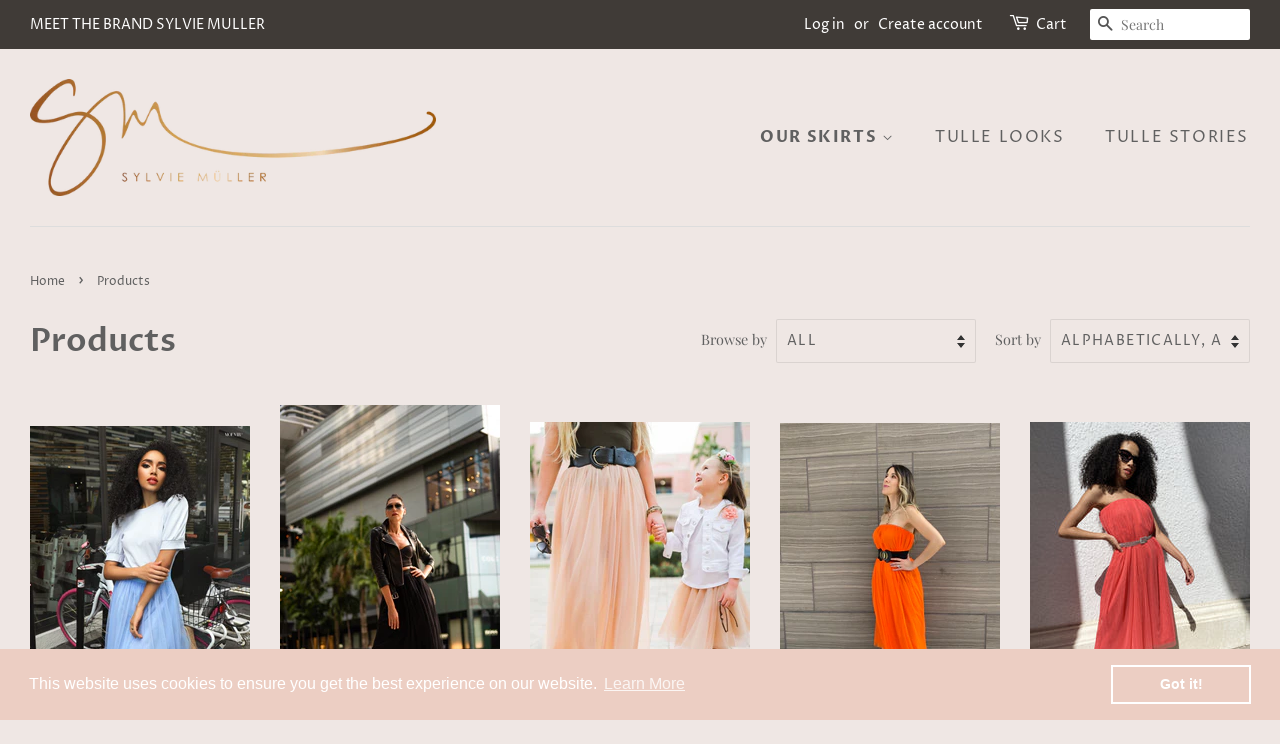

--- FILE ---
content_type: text/html; charset=utf-8
request_url: https://www.sylviemullerofficial.com/collections/all?page=2
body_size: 23486
content:
<!doctype html>
<html class="no-js" lang="en">
<head>

  <!-- Basic page needs ================================================== -->
  <meta charset="utf-8">
  <meta http-equiv="X-UA-Compatible" content="IE=edge,chrome=1">

  

  <!-- Title and description ================================================== -->
  <title>
  Products &ndash; Page 2 &ndash; Sylvie Müller
  </title>

  

  <!-- Social meta ================================================== -->
  <!-- /snippets/social-meta-tags.liquid -->




<meta property="og:site_name" content="Sylvie Müller">
<meta property="og:url" content="https://www.sylviemullerofficial.com/collections/all?page=2">
<meta property="og:title" content="Products">
<meta property="og:type" content="product.group">
<meta property="og:description" content="Discover the premium collection of tulle skirts by Sylvie Müller. This collection is designed for every woman to find her perfect skirt to have her very own tulle moment! Our high quality tulle is manufactured in Europe and is 100% vegan. Discover the power of tulle!">

<meta property="og:image" content="http://www.sylviemullerofficial.com/cdn/shop/files/Lifestyle_gala_powder_3_1200x1200.jpg?v=1600823315">
<meta property="og:image:secure_url" content="https://www.sylviemullerofficial.com/cdn/shop/files/Lifestyle_gala_powder_3_1200x1200.jpg?v=1600823315">


<meta name="twitter:card" content="summary_large_image">
<meta name="twitter:title" content="Products">
<meta name="twitter:description" content="Discover the premium collection of tulle skirts by Sylvie Müller. This collection is designed for every woman to find her perfect skirt to have her very own tulle moment! Our high quality tulle is manufactured in Europe and is 100% vegan. Discover the power of tulle!">


  <!-- Helpers ================================================== -->
  <link rel="canonical" href="https://www.sylviemullerofficial.com/collections/all?page=2">
  <meta name="viewport" content="width=device-width,initial-scale=1">
  <meta name="theme-color" content="#b55f3b">

  <!-- CSS ================================================== -->
  <link href="//www.sylviemullerofficial.com/cdn/shop/t/7/assets/timber.scss.css?v=23352336949761097491759260391" rel="stylesheet" type="text/css" media="all" />
  <link href="//www.sylviemullerofficial.com/cdn/shop/t/7/assets/theme.scss.css?v=138997047597465237091759260390" rel="stylesheet" type="text/css" media="all" />
  <style data-shopify>
  :root {
    --color-body-text: #606060;
    --color-body: #efe7e4;
  }
</style>


  <script>
    window.theme = window.theme || {};

    var theme = {
      strings: {
        addToCart: "Add to Cart",
        soldOut: "Sold Out",
        unavailable: "Unavailable",
        zoomClose: "Close (Esc)",
        zoomPrev: "Previous (Left arrow key)",
        zoomNext: "Next (Right arrow key)",
        addressError: "Error looking up that address",
        addressNoResults: "No results for that address",
        addressQueryLimit: "You have exceeded the Google API usage limit. Consider upgrading to a \u003ca href=\"https:\/\/developers.google.com\/maps\/premium\/usage-limits\"\u003ePremium Plan\u003c\/a\u003e.",
        authError: "There was a problem authenticating your Google Maps API Key."
      },
      settings: {
        // Adding some settings to allow the editor to update correctly when they are changed
        enableWideLayout: true,
        typeAccentTransform: true,
        typeAccentSpacing: true,
        baseFontSize: '16px',
        headerBaseFontSize: '32px',
        accentFontSize: '16px'
      },
      variables: {
        mediaQueryMedium: 'screen and (max-width: 768px)',
        bpSmall: false
      },
      moneyFormat: "${{amount}}"
    };theme.breadcrumbs = {
        collection: {
          title: "Products",
          link: "https://www.sylviemullerofficial.com/collections/all"
        }
      };
      sessionStorage.setItem("breadcrumb", JSON.stringify(theme.breadcrumbs.collection));document.documentElement.className = document.documentElement.className.replace('no-js', 'supports-js');
  </script>

  <!-- Header hook for plugins ================================================== -->
  <script>window.performance && window.performance.mark && window.performance.mark('shopify.content_for_header.start');</script><meta id="shopify-digital-wallet" name="shopify-digital-wallet" content="/27878391842/digital_wallets/dialog">
<meta name="shopify-checkout-api-token" content="bfb1acee70ac893a915ba35188d5ffa5">
<link rel="alternate" type="application/atom+xml" title="Feed" href="/collections/all.atom" />
<link rel="prev" href="/collections/all?page=1">
<link rel="next" href="/collections/all?page=3">
<script async="async" src="/checkouts/internal/preloads.js?locale=en-US"></script>
<link rel="preconnect" href="https://shop.app" crossorigin="anonymous">
<script async="async" src="https://shop.app/checkouts/internal/preloads.js?locale=en-US&shop_id=27878391842" crossorigin="anonymous"></script>
<script id="shopify-features" type="application/json">{"accessToken":"bfb1acee70ac893a915ba35188d5ffa5","betas":["rich-media-storefront-analytics"],"domain":"www.sylviemullerofficial.com","predictiveSearch":true,"shopId":27878391842,"locale":"en"}</script>
<script>var Shopify = Shopify || {};
Shopify.shop = "sylviemuller.myshopify.com";
Shopify.locale = "en";
Shopify.currency = {"active":"USD","rate":"1.0"};
Shopify.country = "US";
Shopify.theme = {"name":"Minimal","id":120126373922,"schema_name":"Minimal","schema_version":"12.6.0","theme_store_id":380,"role":"main"};
Shopify.theme.handle = "null";
Shopify.theme.style = {"id":null,"handle":null};
Shopify.cdnHost = "www.sylviemullerofficial.com/cdn";
Shopify.routes = Shopify.routes || {};
Shopify.routes.root = "/";</script>
<script type="module">!function(o){(o.Shopify=o.Shopify||{}).modules=!0}(window);</script>
<script>!function(o){function n(){var o=[];function n(){o.push(Array.prototype.slice.apply(arguments))}return n.q=o,n}var t=o.Shopify=o.Shopify||{};t.loadFeatures=n(),t.autoloadFeatures=n()}(window);</script>
<script>
  window.ShopifyPay = window.ShopifyPay || {};
  window.ShopifyPay.apiHost = "shop.app\/pay";
  window.ShopifyPay.redirectState = null;
</script>
<script id="shop-js-analytics" type="application/json">{"pageType":"collection"}</script>
<script defer="defer" async type="module" src="//www.sylviemullerofficial.com/cdn/shopifycloud/shop-js/modules/v2/client.init-shop-cart-sync_BN7fPSNr.en.esm.js"></script>
<script defer="defer" async type="module" src="//www.sylviemullerofficial.com/cdn/shopifycloud/shop-js/modules/v2/chunk.common_Cbph3Kss.esm.js"></script>
<script defer="defer" async type="module" src="//www.sylviemullerofficial.com/cdn/shopifycloud/shop-js/modules/v2/chunk.modal_DKumMAJ1.esm.js"></script>
<script type="module">
  await import("//www.sylviemullerofficial.com/cdn/shopifycloud/shop-js/modules/v2/client.init-shop-cart-sync_BN7fPSNr.en.esm.js");
await import("//www.sylviemullerofficial.com/cdn/shopifycloud/shop-js/modules/v2/chunk.common_Cbph3Kss.esm.js");
await import("//www.sylviemullerofficial.com/cdn/shopifycloud/shop-js/modules/v2/chunk.modal_DKumMAJ1.esm.js");

  window.Shopify.SignInWithShop?.initShopCartSync?.({"fedCMEnabled":true,"windoidEnabled":true});

</script>
<script>
  window.Shopify = window.Shopify || {};
  if (!window.Shopify.featureAssets) window.Shopify.featureAssets = {};
  window.Shopify.featureAssets['shop-js'] = {"shop-cart-sync":["modules/v2/client.shop-cart-sync_CJVUk8Jm.en.esm.js","modules/v2/chunk.common_Cbph3Kss.esm.js","modules/v2/chunk.modal_DKumMAJ1.esm.js"],"init-fed-cm":["modules/v2/client.init-fed-cm_7Fvt41F4.en.esm.js","modules/v2/chunk.common_Cbph3Kss.esm.js","modules/v2/chunk.modal_DKumMAJ1.esm.js"],"init-shop-email-lookup-coordinator":["modules/v2/client.init-shop-email-lookup-coordinator_Cc088_bR.en.esm.js","modules/v2/chunk.common_Cbph3Kss.esm.js","modules/v2/chunk.modal_DKumMAJ1.esm.js"],"init-windoid":["modules/v2/client.init-windoid_hPopwJRj.en.esm.js","modules/v2/chunk.common_Cbph3Kss.esm.js","modules/v2/chunk.modal_DKumMAJ1.esm.js"],"shop-button":["modules/v2/client.shop-button_B0jaPSNF.en.esm.js","modules/v2/chunk.common_Cbph3Kss.esm.js","modules/v2/chunk.modal_DKumMAJ1.esm.js"],"shop-cash-offers":["modules/v2/client.shop-cash-offers_DPIskqss.en.esm.js","modules/v2/chunk.common_Cbph3Kss.esm.js","modules/v2/chunk.modal_DKumMAJ1.esm.js"],"shop-toast-manager":["modules/v2/client.shop-toast-manager_CK7RT69O.en.esm.js","modules/v2/chunk.common_Cbph3Kss.esm.js","modules/v2/chunk.modal_DKumMAJ1.esm.js"],"init-shop-cart-sync":["modules/v2/client.init-shop-cart-sync_BN7fPSNr.en.esm.js","modules/v2/chunk.common_Cbph3Kss.esm.js","modules/v2/chunk.modal_DKumMAJ1.esm.js"],"init-customer-accounts-sign-up":["modules/v2/client.init-customer-accounts-sign-up_CfPf4CXf.en.esm.js","modules/v2/client.shop-login-button_DeIztwXF.en.esm.js","modules/v2/chunk.common_Cbph3Kss.esm.js","modules/v2/chunk.modal_DKumMAJ1.esm.js"],"pay-button":["modules/v2/client.pay-button_CgIwFSYN.en.esm.js","modules/v2/chunk.common_Cbph3Kss.esm.js","modules/v2/chunk.modal_DKumMAJ1.esm.js"],"init-customer-accounts":["modules/v2/client.init-customer-accounts_DQ3x16JI.en.esm.js","modules/v2/client.shop-login-button_DeIztwXF.en.esm.js","modules/v2/chunk.common_Cbph3Kss.esm.js","modules/v2/chunk.modal_DKumMAJ1.esm.js"],"avatar":["modules/v2/client.avatar_BTnouDA3.en.esm.js"],"init-shop-for-new-customer-accounts":["modules/v2/client.init-shop-for-new-customer-accounts_CsZy_esa.en.esm.js","modules/v2/client.shop-login-button_DeIztwXF.en.esm.js","modules/v2/chunk.common_Cbph3Kss.esm.js","modules/v2/chunk.modal_DKumMAJ1.esm.js"],"shop-follow-button":["modules/v2/client.shop-follow-button_BRMJjgGd.en.esm.js","modules/v2/chunk.common_Cbph3Kss.esm.js","modules/v2/chunk.modal_DKumMAJ1.esm.js"],"checkout-modal":["modules/v2/client.checkout-modal_B9Drz_yf.en.esm.js","modules/v2/chunk.common_Cbph3Kss.esm.js","modules/v2/chunk.modal_DKumMAJ1.esm.js"],"shop-login-button":["modules/v2/client.shop-login-button_DeIztwXF.en.esm.js","modules/v2/chunk.common_Cbph3Kss.esm.js","modules/v2/chunk.modal_DKumMAJ1.esm.js"],"lead-capture":["modules/v2/client.lead-capture_DXYzFM3R.en.esm.js","modules/v2/chunk.common_Cbph3Kss.esm.js","modules/v2/chunk.modal_DKumMAJ1.esm.js"],"shop-login":["modules/v2/client.shop-login_CA5pJqmO.en.esm.js","modules/v2/chunk.common_Cbph3Kss.esm.js","modules/v2/chunk.modal_DKumMAJ1.esm.js"],"payment-terms":["modules/v2/client.payment-terms_BxzfvcZJ.en.esm.js","modules/v2/chunk.common_Cbph3Kss.esm.js","modules/v2/chunk.modal_DKumMAJ1.esm.js"]};
</script>
<script>(function() {
  var isLoaded = false;
  function asyncLoad() {
    if (isLoaded) return;
    isLoaded = true;
    var urls = ["https:\/\/cdn.shopify.com\/s\/files\/1\/0277\/0019\/9517\/t\/1\/assets\/booster_eu_cookie_27878391842.js?165841\u0026shop=sylviemuller.myshopify.com"];
    for (var i = 0; i < urls.length; i++) {
      var s = document.createElement('script');
      s.type = 'text/javascript';
      s.async = true;
      s.src = urls[i];
      var x = document.getElementsByTagName('script')[0];
      x.parentNode.insertBefore(s, x);
    }
  };
  if(window.attachEvent) {
    window.attachEvent('onload', asyncLoad);
  } else {
    window.addEventListener('load', asyncLoad, false);
  }
})();</script>
<script id="__st">var __st={"a":27878391842,"offset":-18000,"reqid":"ac3b8ee5-5cd7-43df-90fc-f25a187295b5-1769909563","pageurl":"www.sylviemullerofficial.com\/collections\/all?page=2","u":"809222496182","p":"collection"};</script>
<script>window.ShopifyPaypalV4VisibilityTracking = true;</script>
<script id="captcha-bootstrap">!function(){'use strict';const t='contact',e='account',n='new_comment',o=[[t,t],['blogs',n],['comments',n],[t,'customer']],c=[[e,'customer_login'],[e,'guest_login'],[e,'recover_customer_password'],[e,'create_customer']],r=t=>t.map((([t,e])=>`form[action*='/${t}']:not([data-nocaptcha='true']) input[name='form_type'][value='${e}']`)).join(','),a=t=>()=>t?[...document.querySelectorAll(t)].map((t=>t.form)):[];function s(){const t=[...o],e=r(t);return a(e)}const i='password',u='form_key',d=['recaptcha-v3-token','g-recaptcha-response','h-captcha-response',i],f=()=>{try{return window.sessionStorage}catch{return}},m='__shopify_v',_=t=>t.elements[u];function p(t,e,n=!1){try{const o=window.sessionStorage,c=JSON.parse(o.getItem(e)),{data:r}=function(t){const{data:e,action:n}=t;return t[m]||n?{data:e,action:n}:{data:t,action:n}}(c);for(const[e,n]of Object.entries(r))t.elements[e]&&(t.elements[e].value=n);n&&o.removeItem(e)}catch(o){console.error('form repopulation failed',{error:o})}}const l='form_type',E='cptcha';function T(t){t.dataset[E]=!0}const w=window,h=w.document,L='Shopify',v='ce_forms',y='captcha';let A=!1;((t,e)=>{const n=(g='f06e6c50-85a8-45c8-87d0-21a2b65856fe',I='https://cdn.shopify.com/shopifycloud/storefront-forms-hcaptcha/ce_storefront_forms_captcha_hcaptcha.v1.5.2.iife.js',D={infoText:'Protected by hCaptcha',privacyText:'Privacy',termsText:'Terms'},(t,e,n)=>{const o=w[L][v],c=o.bindForm;if(c)return c(t,g,e,D).then(n);var r;o.q.push([[t,g,e,D],n]),r=I,A||(h.body.append(Object.assign(h.createElement('script'),{id:'captcha-provider',async:!0,src:r})),A=!0)});var g,I,D;w[L]=w[L]||{},w[L][v]=w[L][v]||{},w[L][v].q=[],w[L][y]=w[L][y]||{},w[L][y].protect=function(t,e){n(t,void 0,e),T(t)},Object.freeze(w[L][y]),function(t,e,n,w,h,L){const[v,y,A,g]=function(t,e,n){const i=e?o:[],u=t?c:[],d=[...i,...u],f=r(d),m=r(i),_=r(d.filter((([t,e])=>n.includes(e))));return[a(f),a(m),a(_),s()]}(w,h,L),I=t=>{const e=t.target;return e instanceof HTMLFormElement?e:e&&e.form},D=t=>v().includes(t);t.addEventListener('submit',(t=>{const e=I(t);if(!e)return;const n=D(e)&&!e.dataset.hcaptchaBound&&!e.dataset.recaptchaBound,o=_(e),c=g().includes(e)&&(!o||!o.value);(n||c)&&t.preventDefault(),c&&!n&&(function(t){try{if(!f())return;!function(t){const e=f();if(!e)return;const n=_(t);if(!n)return;const o=n.value;o&&e.removeItem(o)}(t);const e=Array.from(Array(32),(()=>Math.random().toString(36)[2])).join('');!function(t,e){_(t)||t.append(Object.assign(document.createElement('input'),{type:'hidden',name:u})),t.elements[u].value=e}(t,e),function(t,e){const n=f();if(!n)return;const o=[...t.querySelectorAll(`input[type='${i}']`)].map((({name:t})=>t)),c=[...d,...o],r={};for(const[a,s]of new FormData(t).entries())c.includes(a)||(r[a]=s);n.setItem(e,JSON.stringify({[m]:1,action:t.action,data:r}))}(t,e)}catch(e){console.error('failed to persist form',e)}}(e),e.submit())}));const S=(t,e)=>{t&&!t.dataset[E]&&(n(t,e.some((e=>e===t))),T(t))};for(const o of['focusin','change'])t.addEventListener(o,(t=>{const e=I(t);D(e)&&S(e,y())}));const B=e.get('form_key'),M=e.get(l),P=B&&M;t.addEventListener('DOMContentLoaded',(()=>{const t=y();if(P)for(const e of t)e.elements[l].value===M&&p(e,B);[...new Set([...A(),...v().filter((t=>'true'===t.dataset.shopifyCaptcha))])].forEach((e=>S(e,t)))}))}(h,new URLSearchParams(w.location.search),n,t,e,['guest_login'])})(!0,!0)}();</script>
<script integrity="sha256-4kQ18oKyAcykRKYeNunJcIwy7WH5gtpwJnB7kiuLZ1E=" data-source-attribution="shopify.loadfeatures" defer="defer" src="//www.sylviemullerofficial.com/cdn/shopifycloud/storefront/assets/storefront/load_feature-a0a9edcb.js" crossorigin="anonymous"></script>
<script crossorigin="anonymous" defer="defer" src="//www.sylviemullerofficial.com/cdn/shopifycloud/storefront/assets/shopify_pay/storefront-65b4c6d7.js?v=20250812"></script>
<script data-source-attribution="shopify.dynamic_checkout.dynamic.init">var Shopify=Shopify||{};Shopify.PaymentButton=Shopify.PaymentButton||{isStorefrontPortableWallets:!0,init:function(){window.Shopify.PaymentButton.init=function(){};var t=document.createElement("script");t.src="https://www.sylviemullerofficial.com/cdn/shopifycloud/portable-wallets/latest/portable-wallets.en.js",t.type="module",document.head.appendChild(t)}};
</script>
<script data-source-attribution="shopify.dynamic_checkout.buyer_consent">
  function portableWalletsHideBuyerConsent(e){var t=document.getElementById("shopify-buyer-consent"),n=document.getElementById("shopify-subscription-policy-button");t&&n&&(t.classList.add("hidden"),t.setAttribute("aria-hidden","true"),n.removeEventListener("click",e))}function portableWalletsShowBuyerConsent(e){var t=document.getElementById("shopify-buyer-consent"),n=document.getElementById("shopify-subscription-policy-button");t&&n&&(t.classList.remove("hidden"),t.removeAttribute("aria-hidden"),n.addEventListener("click",e))}window.Shopify?.PaymentButton&&(window.Shopify.PaymentButton.hideBuyerConsent=portableWalletsHideBuyerConsent,window.Shopify.PaymentButton.showBuyerConsent=portableWalletsShowBuyerConsent);
</script>
<script data-source-attribution="shopify.dynamic_checkout.cart.bootstrap">document.addEventListener("DOMContentLoaded",(function(){function t(){return document.querySelector("shopify-accelerated-checkout-cart, shopify-accelerated-checkout")}if(t())Shopify.PaymentButton.init();else{new MutationObserver((function(e,n){t()&&(Shopify.PaymentButton.init(),n.disconnect())})).observe(document.body,{childList:!0,subtree:!0})}}));
</script>
<link id="shopify-accelerated-checkout-styles" rel="stylesheet" media="screen" href="https://www.sylviemullerofficial.com/cdn/shopifycloud/portable-wallets/latest/accelerated-checkout-backwards-compat.css" crossorigin="anonymous">
<style id="shopify-accelerated-checkout-cart">
        #shopify-buyer-consent {
  margin-top: 1em;
  display: inline-block;
  width: 100%;
}

#shopify-buyer-consent.hidden {
  display: none;
}

#shopify-subscription-policy-button {
  background: none;
  border: none;
  padding: 0;
  text-decoration: underline;
  font-size: inherit;
  cursor: pointer;
}

#shopify-subscription-policy-button::before {
  box-shadow: none;
}

      </style>

<script>window.performance && window.performance.mark && window.performance.mark('shopify.content_for_header.end');</script>

  <script src="//www.sylviemullerofficial.com/cdn/shop/t/7/assets/jquery-2.2.3.min.js?v=58211863146907186831614297591" type="text/javascript"></script>

  <script src="//www.sylviemullerofficial.com/cdn/shop/t/7/assets/lazysizes.min.js?v=155223123402716617051614297592" async="async"></script>

  
  

<link href="https://monorail-edge.shopifysvc.com" rel="dns-prefetch">
<script>(function(){if ("sendBeacon" in navigator && "performance" in window) {try {var session_token_from_headers = performance.getEntriesByType('navigation')[0].serverTiming.find(x => x.name == '_s').description;} catch {var session_token_from_headers = undefined;}var session_cookie_matches = document.cookie.match(/_shopify_s=([^;]*)/);var session_token_from_cookie = session_cookie_matches && session_cookie_matches.length === 2 ? session_cookie_matches[1] : "";var session_token = session_token_from_headers || session_token_from_cookie || "";function handle_abandonment_event(e) {var entries = performance.getEntries().filter(function(entry) {return /monorail-edge.shopifysvc.com/.test(entry.name);});if (!window.abandonment_tracked && entries.length === 0) {window.abandonment_tracked = true;var currentMs = Date.now();var navigation_start = performance.timing.navigationStart;var payload = {shop_id: 27878391842,url: window.location.href,navigation_start,duration: currentMs - navigation_start,session_token,page_type: "collection"};window.navigator.sendBeacon("https://monorail-edge.shopifysvc.com/v1/produce", JSON.stringify({schema_id: "online_store_buyer_site_abandonment/1.1",payload: payload,metadata: {event_created_at_ms: currentMs,event_sent_at_ms: currentMs}}));}}window.addEventListener('pagehide', handle_abandonment_event);}}());</script>
<script id="web-pixels-manager-setup">(function e(e,d,r,n,o){if(void 0===o&&(o={}),!Boolean(null===(a=null===(i=window.Shopify)||void 0===i?void 0:i.analytics)||void 0===a?void 0:a.replayQueue)){var i,a;window.Shopify=window.Shopify||{};var t=window.Shopify;t.analytics=t.analytics||{};var s=t.analytics;s.replayQueue=[],s.publish=function(e,d,r){return s.replayQueue.push([e,d,r]),!0};try{self.performance.mark("wpm:start")}catch(e){}var l=function(){var e={modern:/Edge?\/(1{2}[4-9]|1[2-9]\d|[2-9]\d{2}|\d{4,})\.\d+(\.\d+|)|Firefox\/(1{2}[4-9]|1[2-9]\d|[2-9]\d{2}|\d{4,})\.\d+(\.\d+|)|Chrom(ium|e)\/(9{2}|\d{3,})\.\d+(\.\d+|)|(Maci|X1{2}).+ Version\/(15\.\d+|(1[6-9]|[2-9]\d|\d{3,})\.\d+)([,.]\d+|)( \(\w+\)|)( Mobile\/\w+|) Safari\/|Chrome.+OPR\/(9{2}|\d{3,})\.\d+\.\d+|(CPU[ +]OS|iPhone[ +]OS|CPU[ +]iPhone|CPU IPhone OS|CPU iPad OS)[ +]+(15[._]\d+|(1[6-9]|[2-9]\d|\d{3,})[._]\d+)([._]\d+|)|Android:?[ /-](13[3-9]|1[4-9]\d|[2-9]\d{2}|\d{4,})(\.\d+|)(\.\d+|)|Android.+Firefox\/(13[5-9]|1[4-9]\d|[2-9]\d{2}|\d{4,})\.\d+(\.\d+|)|Android.+Chrom(ium|e)\/(13[3-9]|1[4-9]\d|[2-9]\d{2}|\d{4,})\.\d+(\.\d+|)|SamsungBrowser\/([2-9]\d|\d{3,})\.\d+/,legacy:/Edge?\/(1[6-9]|[2-9]\d|\d{3,})\.\d+(\.\d+|)|Firefox\/(5[4-9]|[6-9]\d|\d{3,})\.\d+(\.\d+|)|Chrom(ium|e)\/(5[1-9]|[6-9]\d|\d{3,})\.\d+(\.\d+|)([\d.]+$|.*Safari\/(?![\d.]+ Edge\/[\d.]+$))|(Maci|X1{2}).+ Version\/(10\.\d+|(1[1-9]|[2-9]\d|\d{3,})\.\d+)([,.]\d+|)( \(\w+\)|)( Mobile\/\w+|) Safari\/|Chrome.+OPR\/(3[89]|[4-9]\d|\d{3,})\.\d+\.\d+|(CPU[ +]OS|iPhone[ +]OS|CPU[ +]iPhone|CPU IPhone OS|CPU iPad OS)[ +]+(10[._]\d+|(1[1-9]|[2-9]\d|\d{3,})[._]\d+)([._]\d+|)|Android:?[ /-](13[3-9]|1[4-9]\d|[2-9]\d{2}|\d{4,})(\.\d+|)(\.\d+|)|Mobile Safari.+OPR\/([89]\d|\d{3,})\.\d+\.\d+|Android.+Firefox\/(13[5-9]|1[4-9]\d|[2-9]\d{2}|\d{4,})\.\d+(\.\d+|)|Android.+Chrom(ium|e)\/(13[3-9]|1[4-9]\d|[2-9]\d{2}|\d{4,})\.\d+(\.\d+|)|Android.+(UC? ?Browser|UCWEB|U3)[ /]?(15\.([5-9]|\d{2,})|(1[6-9]|[2-9]\d|\d{3,})\.\d+)\.\d+|SamsungBrowser\/(5\.\d+|([6-9]|\d{2,})\.\d+)|Android.+MQ{2}Browser\/(14(\.(9|\d{2,})|)|(1[5-9]|[2-9]\d|\d{3,})(\.\d+|))(\.\d+|)|K[Aa][Ii]OS\/(3\.\d+|([4-9]|\d{2,})\.\d+)(\.\d+|)/},d=e.modern,r=e.legacy,n=navigator.userAgent;return n.match(d)?"modern":n.match(r)?"legacy":"unknown"}(),u="modern"===l?"modern":"legacy",c=(null!=n?n:{modern:"",legacy:""})[u],f=function(e){return[e.baseUrl,"/wpm","/b",e.hashVersion,"modern"===e.buildTarget?"m":"l",".js"].join("")}({baseUrl:d,hashVersion:r,buildTarget:u}),m=function(e){var d=e.version,r=e.bundleTarget,n=e.surface,o=e.pageUrl,i=e.monorailEndpoint;return{emit:function(e){var a=e.status,t=e.errorMsg,s=(new Date).getTime(),l=JSON.stringify({metadata:{event_sent_at_ms:s},events:[{schema_id:"web_pixels_manager_load/3.1",payload:{version:d,bundle_target:r,page_url:o,status:a,surface:n,error_msg:t},metadata:{event_created_at_ms:s}}]});if(!i)return console&&console.warn&&console.warn("[Web Pixels Manager] No Monorail endpoint provided, skipping logging."),!1;try{return self.navigator.sendBeacon.bind(self.navigator)(i,l)}catch(e){}var u=new XMLHttpRequest;try{return u.open("POST",i,!0),u.setRequestHeader("Content-Type","text/plain"),u.send(l),!0}catch(e){return console&&console.warn&&console.warn("[Web Pixels Manager] Got an unhandled error while logging to Monorail."),!1}}}}({version:r,bundleTarget:l,surface:e.surface,pageUrl:self.location.href,monorailEndpoint:e.monorailEndpoint});try{o.browserTarget=l,function(e){var d=e.src,r=e.async,n=void 0===r||r,o=e.onload,i=e.onerror,a=e.sri,t=e.scriptDataAttributes,s=void 0===t?{}:t,l=document.createElement("script"),u=document.querySelector("head"),c=document.querySelector("body");if(l.async=n,l.src=d,a&&(l.integrity=a,l.crossOrigin="anonymous"),s)for(var f in s)if(Object.prototype.hasOwnProperty.call(s,f))try{l.dataset[f]=s[f]}catch(e){}if(o&&l.addEventListener("load",o),i&&l.addEventListener("error",i),u)u.appendChild(l);else{if(!c)throw new Error("Did not find a head or body element to append the script");c.appendChild(l)}}({src:f,async:!0,onload:function(){if(!function(){var e,d;return Boolean(null===(d=null===(e=window.Shopify)||void 0===e?void 0:e.analytics)||void 0===d?void 0:d.initialized)}()){var d=window.webPixelsManager.init(e)||void 0;if(d){var r=window.Shopify.analytics;r.replayQueue.forEach((function(e){var r=e[0],n=e[1],o=e[2];d.publishCustomEvent(r,n,o)})),r.replayQueue=[],r.publish=d.publishCustomEvent,r.visitor=d.visitor,r.initialized=!0}}},onerror:function(){return m.emit({status:"failed",errorMsg:"".concat(f," has failed to load")})},sri:function(e){var d=/^sha384-[A-Za-z0-9+/=]+$/;return"string"==typeof e&&d.test(e)}(c)?c:"",scriptDataAttributes:o}),m.emit({status:"loading"})}catch(e){m.emit({status:"failed",errorMsg:(null==e?void 0:e.message)||"Unknown error"})}}})({shopId: 27878391842,storefrontBaseUrl: "https://www.sylviemullerofficial.com",extensionsBaseUrl: "https://extensions.shopifycdn.com/cdn/shopifycloud/web-pixels-manager",monorailEndpoint: "https://monorail-edge.shopifysvc.com/unstable/produce_batch",surface: "storefront-renderer",enabledBetaFlags: ["2dca8a86"],webPixelsConfigList: [{"id":"54886434","configuration":"{\"tagID\":\"2613592164846\"}","eventPayloadVersion":"v1","runtimeContext":"STRICT","scriptVersion":"18031546ee651571ed29edbe71a3550b","type":"APP","apiClientId":3009811,"privacyPurposes":["ANALYTICS","MARKETING","SALE_OF_DATA"],"dataSharingAdjustments":{"protectedCustomerApprovalScopes":["read_customer_address","read_customer_email","read_customer_name","read_customer_personal_data","read_customer_phone"]}},{"id":"77987874","eventPayloadVersion":"v1","runtimeContext":"LAX","scriptVersion":"1","type":"CUSTOM","privacyPurposes":["ANALYTICS"],"name":"Google Analytics tag (migrated)"},{"id":"shopify-app-pixel","configuration":"{}","eventPayloadVersion":"v1","runtimeContext":"STRICT","scriptVersion":"0450","apiClientId":"shopify-pixel","type":"APP","privacyPurposes":["ANALYTICS","MARKETING"]},{"id":"shopify-custom-pixel","eventPayloadVersion":"v1","runtimeContext":"LAX","scriptVersion":"0450","apiClientId":"shopify-pixel","type":"CUSTOM","privacyPurposes":["ANALYTICS","MARKETING"]}],isMerchantRequest: false,initData: {"shop":{"name":"Sylvie Müller","paymentSettings":{"currencyCode":"USD"},"myshopifyDomain":"sylviemuller.myshopify.com","countryCode":"US","storefrontUrl":"https:\/\/www.sylviemullerofficial.com"},"customer":null,"cart":null,"checkout":null,"productVariants":[],"purchasingCompany":null},},"https://www.sylviemullerofficial.com/cdn","1d2a099fw23dfb22ep557258f5m7a2edbae",{"modern":"","legacy":""},{"shopId":"27878391842","storefrontBaseUrl":"https:\/\/www.sylviemullerofficial.com","extensionBaseUrl":"https:\/\/extensions.shopifycdn.com\/cdn\/shopifycloud\/web-pixels-manager","surface":"storefront-renderer","enabledBetaFlags":"[\"2dca8a86\"]","isMerchantRequest":"false","hashVersion":"1d2a099fw23dfb22ep557258f5m7a2edbae","publish":"custom","events":"[[\"page_viewed\",{}],[\"collection_viewed\",{\"collection\":{\"id\":\"\",\"title\":\"Products\",\"productVariants\":[{\"price\":{\"amount\":185.0,\"currencyCode\":\"USD\"},\"product\":{\"title\":\"Long Baby Blue Tulle Skirt\",\"vendor\":\"Sylvie Müller\",\"id\":\"6548616085538\",\"untranslatedTitle\":\"Long Baby Blue Tulle Skirt\",\"url\":\"\/products\/long-baby-blue-tulle-skirt\",\"type\":\"Tulle Skirt\"},\"id\":\"39301782110242\",\"image\":{\"src\":\"\/\/www.sylviemullerofficial.com\/cdn\/shop\/products\/AMoevirMagazineAprilIssue202135.jpg?v=1632434514\"},\"sku\":null,\"title\":\"Small \/ Baby Blue\",\"untranslatedTitle\":\"Small \/ Baby Blue\"},{\"price\":{\"amount\":185.0,\"currencyCode\":\"USD\"},\"product\":{\"title\":\"Long Black Tutu\",\"vendor\":\"Sylvie Muller\",\"id\":\"4373983756322\",\"untranslatedTitle\":\"Long Black Tutu\",\"url\":\"\/products\/long-black-tutu\",\"type\":\"Tutu\"},\"id\":\"31314393038882\",\"image\":{\"src\":\"\/\/www.sylviemullerofficial.com\/cdn\/shop\/products\/WebBlackLong2.jpg?v=1632434697\"},\"sku\":\"BA-TUTU-LBK-S\",\"title\":\"Small \/ Black\",\"untranslatedTitle\":\"Small \/ Black\"},{\"price\":{\"amount\":185.0,\"currencyCode\":\"USD\"},\"product\":{\"title\":\"Long Champagne Tulle Skirt\",\"vendor\":\"Sylvie Müller\",\"id\":\"4373983952930\",\"untranslatedTitle\":\"Long Champagne Tulle Skirt\",\"url\":\"\/products\/long-champagne-tutu\",\"type\":\"Tulle Skirt\"},\"id\":\"31314396905506\",\"image\":{\"src\":\"\/\/www.sylviemullerofficial.com\/cdn\/shop\/products\/387A1121.jpg?v=1632434803\"},\"sku\":\"BA-TUTU-LCH-S\",\"title\":\"Small \/ Champagne\",\"untranslatedTitle\":\"Small \/ Champagne\"},{\"price\":{\"amount\":185.0,\"currencyCode\":\"USD\"},\"product\":{\"title\":\"Long Clémentine Tulle Skirt\",\"vendor\":\"Sylvie Müller\",\"id\":\"4399693398050\",\"untranslatedTitle\":\"Long Clémentine Tulle Skirt\",\"url\":\"\/products\/long-clementine-tulle-skirt\",\"type\":\"Tulle Skirt\"},\"id\":\"31426381381666\",\"image\":{\"src\":\"\/\/www.sylviemullerofficial.com\/cdn\/shop\/products\/IMG-5837.jpg?v=1632524463\"},\"sku\":\"BA-TUTU-LCLEM-S\",\"title\":\"Small \/ Clémentine\",\"untranslatedTitle\":\"Small \/ Clémentine\"},{\"price\":{\"amount\":185.0,\"currencyCode\":\"USD\"},\"product\":{\"title\":\"Long Coral Tulle Skirt\",\"vendor\":\"Sylvie Müller\",\"id\":\"4391010566178\",\"untranslatedTitle\":\"Long Coral Tulle Skirt\",\"url\":\"\/products\/long-coral-tulle-skirt\",\"type\":\"Tulle Skirt\"},\"id\":\"31391501746210\",\"image\":{\"src\":\"\/\/www.sylviemullerofficial.com\/cdn\/shop\/products\/LongCoral.jpg?v=1632435032\"},\"sku\":\"BA-TUTU-LCO-S\",\"title\":\"Small \/ Coral\",\"untranslatedTitle\":\"Small \/ Coral\"},{\"price\":{\"amount\":185.0,\"currencyCode\":\"USD\"},\"product\":{\"title\":\"Long Light Gray Tulle Skirt\",\"vendor\":\"Sylvie Müller\",\"id\":\"4391010435106\",\"untranslatedTitle\":\"Long Light Gray Tulle Skirt\",\"url\":\"\/products\/long-light-gray-tulle-skirt\",\"type\":\"Tulle Skirt\"},\"id\":\"31391501484066\",\"image\":{\"src\":\"\/\/www.sylviemullerofficial.com\/cdn\/shop\/products\/AnthonyLonglightgray4LR.jpg?v=1632435097\"},\"sku\":\"BA-TUTU-LLG-S\",\"title\":\"Small \/ Light Gray\",\"untranslatedTitle\":\"Small \/ Light Gray\"},{\"price\":{\"amount\":185.0,\"currencyCode\":\"USD\"},\"product\":{\"title\":\"Long Mint Tulle Skirt\",\"vendor\":\"Sylvie Müller\",\"id\":\"4391009845282\",\"untranslatedTitle\":\"Long Mint Tulle Skirt\",\"url\":\"\/products\/long-mint-tulle-skirt\",\"type\":\"Tulle Skirt\"},\"id\":\"31391499452450\",\"image\":{\"src\":\"\/\/www.sylviemullerofficial.com\/cdn\/shop\/products\/RVF7439.jpg?v=1632435261\"},\"sku\":\"BA-TUTU-LMI-S\",\"title\":\"Small \/ Mint\",\"untranslatedTitle\":\"Small \/ Mint\"},{\"price\":{\"amount\":155.0,\"currencyCode\":\"USD\"},\"product\":{\"title\":\"Midi Ballerina Pink Tulle Skirt\",\"vendor\":\"Sylvie Muller\",\"id\":\"6537853960226\",\"untranslatedTitle\":\"Midi Ballerina Pink Tulle Skirt\",\"url\":\"\/products\/midi-ballerina-pink-tulle-skirt\",\"type\":\"Tulle Skirt\"},\"id\":\"39254733553698\",\"image\":{\"src\":\"\/\/www.sylviemullerofficial.com\/cdn\/shop\/products\/bf7ed379-898c-4f37-b662-49e8e63d5a3d_1200x1200_e03711a1-1a56-4317-9b36-b9e67dfa6b40.jpg?v=1630528121\"},\"sku\":null,\"title\":\"Small \/ Ballerina Pink\",\"untranslatedTitle\":\"Small \/ Ballerina Pink\"},{\"price\":{\"amount\":155.0,\"currencyCode\":\"USD\"},\"product\":{\"title\":\"Midi Black Tulle Skirt\",\"vendor\":\"Sylvie Müller\",\"id\":\"4373983559714\",\"untranslatedTitle\":\"Midi Black Tulle Skirt\",\"url\":\"\/products\/black-midi-tulle-skirt\",\"type\":\"Tulle Skirt\"},\"id\":\"31314392317986\",\"image\":{\"src\":\"\/\/www.sylviemullerofficial.com\/cdn\/shop\/products\/tutu-shop_black_midi_2.png?v=1639765178\"},\"sku\":\"BA-TUTU-MDBK-S\",\"title\":\"Black \/ Small\",\"untranslatedTitle\":\"Black \/ Small\"},{\"price\":{\"amount\":155.0,\"currencyCode\":\"USD\"},\"product\":{\"title\":\"Midi Champagne Tulle Skirt\",\"vendor\":\"Sylvie Müller\",\"id\":\"4373983330338\",\"untranslatedTitle\":\"Midi Champagne Tulle Skirt\",\"url\":\"\/products\/champagne-midi-tulle\",\"type\":\"Tulle Skirt\"},\"id\":\"31314390155298\",\"image\":{\"src\":\"\/\/www.sylviemullerofficial.com\/cdn\/shop\/products\/MidiLightChampagneJacqueline1LowRes.jpg?v=1632436117\"},\"sku\":\"BA-TUTU-MDCH-S\",\"title\":\"Champagne \/ Small\",\"untranslatedTitle\":\"Champagne \/ Small\"},{\"price\":{\"amount\":155.0,\"currencyCode\":\"USD\"},\"product\":{\"title\":\"Midi Cherry Red Tulle Skirt\",\"vendor\":\"Sylvie Müller\",\"id\":\"4805608276002\",\"untranslatedTitle\":\"Midi Cherry Red Tulle Skirt\",\"url\":\"\/products\/midi-cherry-red-tulle-skirt\",\"type\":\"Tulle Skirt\"},\"id\":\"32893271998498\",\"image\":{\"src\":\"\/\/www.sylviemullerofficial.com\/cdn\/shop\/products\/MIDI_TUTU_CHERRY_IDU_2jpg.jpg?v=1632436286\"},\"sku\":null,\"title\":\"Cherry Red \/ Small\",\"untranslatedTitle\":\"Cherry Red \/ Small\"},{\"price\":{\"amount\":155.0,\"currencyCode\":\"USD\"},\"product\":{\"title\":\"Midi Coral Tulle Skirt\",\"vendor\":\"Sylvie Müller\",\"id\":\"4401878630434\",\"untranslatedTitle\":\"Midi Coral Tulle Skirt\",\"url\":\"\/products\/midi-coral-tulle-skirt\",\"type\":\"Tulle Skirt\"},\"id\":\"31431776501794\",\"image\":{\"src\":\"\/\/www.sylviemullerofficial.com\/cdn\/shop\/products\/sm21copy.jpg?v=1680128782\"},\"sku\":\"BA-TUTU-MDCORAL-S\",\"title\":\"Coral \/ Small\",\"untranslatedTitle\":\"Coral \/ Small\"},{\"price\":{\"amount\":155.0,\"currencyCode\":\"USD\"},\"product\":{\"title\":\"Midi Dark Gray Tulle Skirt\",\"vendor\":\"Sylvie Müller\",\"id\":\"4810983407650\",\"untranslatedTitle\":\"Midi Dark Gray Tulle Skirt\",\"url\":\"\/products\/midi-dark-gray-tulle-skirt\",\"type\":\"Tulle Skirt\"},\"id\":\"32917716467746\",\"image\":{\"src\":\"\/\/www.sylviemullerofficial.com\/cdn\/shop\/products\/Midi_DarkGreycopy.jpg?v=1614649246\"},\"sku\":null,\"title\":\"Dark Gray \/ Small\",\"untranslatedTitle\":\"Dark Gray \/ Small\"},{\"price\":{\"amount\":155.0,\"currencyCode\":\"USD\"},\"product\":{\"title\":\"Midi Electric Blue Tulle Skirt\",\"vendor\":\"Sylvie Müller\",\"id\":\"4392749891618\",\"untranslatedTitle\":\"Midi Electric Blue Tulle Skirt\",\"url\":\"\/products\/midi-electric-blue-tulle-skirt\",\"type\":\"Tulle Skirt\"},\"id\":\"31401556115490\",\"image\":{\"src\":\"\/\/www.sylviemullerofficial.com\/cdn\/shop\/products\/La_midi_Electric_blue_copy.jpg?v=1614649315\"},\"sku\":\"BA-TUTU-MDEB-S\",\"title\":\"Electric Blue \/ Small\",\"untranslatedTitle\":\"Electric Blue \/ Small\"},{\"price\":{\"amount\":155.0,\"currencyCode\":\"USD\"},\"product\":{\"title\":\"Midi Khaki Tulle Skirt\",\"vendor\":\"Sylvie Müller\",\"id\":\"4373983166498\",\"untranslatedTitle\":\"Midi Khaki Tulle Skirt\",\"url\":\"\/products\/khaki-midi\",\"type\":\"Tulle Skirt\"},\"id\":\"31314388418594\",\"image\":{\"src\":\"\/\/www.sylviemullerofficial.com\/cdn\/shop\/products\/Lifestyle_Khaki.jpg?v=1614649348\"},\"sku\":\"BA-TUTU-MDKK-S\",\"title\":\"Small \/ Khaki\",\"untranslatedTitle\":\"Small \/ Khaki\"},{\"price\":{\"amount\":155.0,\"currencyCode\":\"USD\"},\"product\":{\"title\":\"Midi Light Gray Tulle Skirt\",\"vendor\":\"Sylvie Müller\",\"id\":\"4401858609186\",\"untranslatedTitle\":\"Midi Light Gray Tulle Skirt\",\"url\":\"\/products\/midi-light-gray-tulle-skirt\",\"type\":\"Tulle Skirt\"},\"id\":\"31431722434594\",\"image\":{\"src\":\"\/\/www.sylviemullerofficial.com\/cdn\/shop\/products\/TulleSkirt-1111LincolnRoad-48.jpg?v=1632516124\"},\"sku\":\"BA-TUTU-MDLG-S\",\"title\":\"Light Gray \/ Small\",\"untranslatedTitle\":\"Light Gray \/ Small\"},{\"price\":{\"amount\":155.0,\"currencyCode\":\"USD\"},\"product\":{\"title\":\"Midi Lolipop Tulle Skirt\",\"vendor\":\"Sylvie Müller\",\"id\":\"4373983428642\",\"untranslatedTitle\":\"Midi Lolipop Tulle Skirt\",\"url\":\"\/products\/lolipop-midi-tulle\",\"type\":\"Tulle Skirt\"},\"id\":\"31314391367714\",\"image\":{\"src\":\"\/\/www.sylviemullerofficial.com\/cdn\/shop\/products\/Lifestyle_Midi_Lolipop.png?v=1579551032\"},\"sku\":\"BA-TUTU-MDLOLI-S\",\"title\":\"Pink \/ Small\",\"untranslatedTitle\":\"Pink \/ Small\"},{\"price\":{\"amount\":155.0,\"currencyCode\":\"USD\"},\"product\":{\"title\":\"Midi Midnight Green Tulle Skirt\",\"vendor\":\"Sylvie Müller\",\"id\":\"6817683865634\",\"untranslatedTitle\":\"Midi Midnight Green Tulle Skirt\",\"url\":\"\/products\/midi-midnight-green-tulle-skirt\",\"type\":\"Tulle Skirt\"},\"id\":\"39758104395810\",\"image\":{\"src\":\"\/\/www.sylviemullerofficial.com\/cdn\/shop\/products\/IMG_0102copy.jpg?v=1664907121\"},\"sku\":null,\"title\":\"Midnight Green \/ Small\",\"untranslatedTitle\":\"Midnight Green \/ Small\"},{\"price\":{\"amount\":155.0,\"currencyCode\":\"USD\"},\"product\":{\"title\":\"Midi Mint Tulle Skirt\",\"vendor\":\"Sylvie Müller\",\"id\":\"4373983625250\",\"untranslatedTitle\":\"Midi Mint Tulle Skirt\",\"url\":\"\/products\/mint-midi-tulle\",\"type\":\"Tulle Skirt\"},\"id\":\"31314392383522\",\"image\":{\"src\":\"\/\/www.sylviemullerofficial.com\/cdn\/shop\/products\/Lifestyle_Midi_Mint_1.png?v=1632516281\"},\"sku\":\"BA-TUTU-MDMI-S\",\"title\":\"Mint \/ Small\",\"untranslatedTitle\":\"Mint \/ Small\"},{\"price\":{\"amount\":155.0,\"currencyCode\":\"USD\"},\"product\":{\"title\":\"Midi Navy Blue Tulle Skirt\",\"vendor\":\"Sylvie Müller\",\"id\":\"4810991075362\",\"untranslatedTitle\":\"Midi Navy Blue Tulle Skirt\",\"url\":\"\/products\/midi-navy-blue-tulle-skirt\",\"type\":\"Tulle Skirt\"},\"id\":\"32917748056098\",\"image\":{\"src\":\"\/\/www.sylviemullerofficial.com\/cdn\/shop\/products\/IMG-8683.jpg?v=1651747473\"},\"sku\":null,\"title\":\"Navy Blue \/ Small\",\"untranslatedTitle\":\"Navy Blue \/ Small\"}]}}]]"});</script><script>
  window.ShopifyAnalytics = window.ShopifyAnalytics || {};
  window.ShopifyAnalytics.meta = window.ShopifyAnalytics.meta || {};
  window.ShopifyAnalytics.meta.currency = 'USD';
  var meta = {"products":[{"id":6548616085538,"gid":"gid:\/\/shopify\/Product\/6548616085538","vendor":"Sylvie Müller","type":"Tulle Skirt","handle":"long-baby-blue-tulle-skirt","variants":[{"id":39301782110242,"price":18500,"name":"Long Baby Blue Tulle Skirt - Small \/ Baby Blue","public_title":"Small \/ Baby Blue","sku":null},{"id":39301782143010,"price":18500,"name":"Long Baby Blue Tulle Skirt - Medium \/ Baby Blue","public_title":"Medium \/ Baby Blue","sku":null}],"remote":false},{"id":4373983756322,"gid":"gid:\/\/shopify\/Product\/4373983756322","vendor":"Sylvie Muller","type":"Tutu","handle":"long-black-tutu","variants":[{"id":31314393038882,"price":18500,"name":"Long Black Tutu - Small \/ Black","public_title":"Small \/ Black","sku":"BA-TUTU-LBK-S"},{"id":31314393071650,"price":18500,"name":"Long Black Tutu - Medium \/ Black","public_title":"Medium \/ Black","sku":"BA-TUTU-LBK-M"}],"remote":false},{"id":4373983952930,"gid":"gid:\/\/shopify\/Product\/4373983952930","vendor":"Sylvie Müller","type":"Tulle Skirt","handle":"long-champagne-tutu","variants":[{"id":31314396905506,"price":18500,"name":"Long Champagne Tulle Skirt - Small \/ Champagne","public_title":"Small \/ Champagne","sku":"BA-TUTU-LCH-S"},{"id":31314396938274,"price":18500,"name":"Long Champagne Tulle Skirt - Medium \/ Champagne","public_title":"Medium \/ Champagne","sku":"BA-TUTU-LCH-M"}],"remote":false},{"id":4399693398050,"gid":"gid:\/\/shopify\/Product\/4399693398050","vendor":"Sylvie Müller","type":"Tulle Skirt","handle":"long-clementine-tulle-skirt","variants":[{"id":31426381381666,"price":18500,"name":"Long Clémentine Tulle Skirt - Small \/ Clémentine","public_title":"Small \/ Clémentine","sku":"BA-TUTU-LCLEM-S"},{"id":31426381414434,"price":18500,"name":"Long Clémentine Tulle Skirt - Medium \/ Clémentine","public_title":"Medium \/ Clémentine","sku":"BA-TUTU-LCLEM-M"}],"remote":false},{"id":4391010566178,"gid":"gid:\/\/shopify\/Product\/4391010566178","vendor":"Sylvie Müller","type":"Tulle Skirt","handle":"long-coral-tulle-skirt","variants":[{"id":31391501746210,"price":18500,"name":"Long Coral Tulle Skirt - Small \/ Coral","public_title":"Small \/ Coral","sku":"BA-TUTU-LCO-S"},{"id":31391501778978,"price":18500,"name":"Long Coral Tulle Skirt - Medium \/ Coral","public_title":"Medium \/ Coral","sku":"BA-TUTU-LCO-M"}],"remote":false},{"id":4391010435106,"gid":"gid:\/\/shopify\/Product\/4391010435106","vendor":"Sylvie Müller","type":"Tulle Skirt","handle":"long-light-gray-tulle-skirt","variants":[{"id":31391501484066,"price":18500,"name":"Long Light Gray Tulle Skirt - Small \/ Light Gray","public_title":"Small \/ Light Gray","sku":"BA-TUTU-LLG-S"},{"id":31391501516834,"price":18500,"name":"Long Light Gray Tulle Skirt - Medium \/ Light Gray","public_title":"Medium \/ Light Gray","sku":"BA-TUTU-LLG-M"}],"remote":false},{"id":4391009845282,"gid":"gid:\/\/shopify\/Product\/4391009845282","vendor":"Sylvie Müller","type":"Tulle Skirt","handle":"long-mint-tulle-skirt","variants":[{"id":31391499452450,"price":18500,"name":"Long Mint Tulle Skirt - Small \/ Mint","public_title":"Small \/ Mint","sku":"BA-TUTU-LMI-S"},{"id":31391499485218,"price":18500,"name":"Long Mint Tulle Skirt - Medium \/ Mint","public_title":"Medium \/ Mint","sku":"BA-TUTU-LMI-M"}],"remote":false},{"id":6537853960226,"gid":"gid:\/\/shopify\/Product\/6537853960226","vendor":"Sylvie Muller","type":"Tulle Skirt","handle":"midi-ballerina-pink-tulle-skirt","variants":[{"id":39254733553698,"price":15500,"name":"Midi Ballerina Pink Tulle Skirt - Small \/ Ballerina Pink","public_title":"Small \/ Ballerina Pink","sku":null},{"id":39254733586466,"price":15500,"name":"Midi Ballerina Pink Tulle Skirt - Medium \/ Ballerina Pink","public_title":"Medium \/ Ballerina Pink","sku":null}],"remote":false},{"id":4373983559714,"gid":"gid:\/\/shopify\/Product\/4373983559714","vendor":"Sylvie Müller","type":"Tulle Skirt","handle":"black-midi-tulle-skirt","variants":[{"id":31314392317986,"price":15500,"name":"Midi Black Tulle Skirt - Black \/ Small","public_title":"Black \/ Small","sku":"BA-TUTU-MDBK-S"},{"id":31314392350754,"price":15500,"name":"Midi Black Tulle Skirt - Black \/ Medium","public_title":"Black \/ Medium","sku":"BA-TUTU-MDBK-M"}],"remote":false},{"id":4373983330338,"gid":"gid:\/\/shopify\/Product\/4373983330338","vendor":"Sylvie Müller","type":"Tulle Skirt","handle":"champagne-midi-tulle","variants":[{"id":31314390155298,"price":15500,"name":"Midi Champagne Tulle Skirt - Champagne \/ Small","public_title":"Champagne \/ Small","sku":"BA-TUTU-MDCH-S"},{"id":31314390188066,"price":15500,"name":"Midi Champagne Tulle Skirt - Champagne \/ Medium","public_title":"Champagne \/ Medium","sku":"BA-TUTU-MDCH-M"}],"remote":false},{"id":4805608276002,"gid":"gid:\/\/shopify\/Product\/4805608276002","vendor":"Sylvie Müller","type":"Tulle Skirt","handle":"midi-cherry-red-tulle-skirt","variants":[{"id":32893271998498,"price":15500,"name":"Midi Cherry Red Tulle Skirt - Cherry Red \/ Small","public_title":"Cherry Red \/ Small","sku":null},{"id":32893272031266,"price":15500,"name":"Midi Cherry Red Tulle Skirt - Cherry Red \/ Medium","public_title":"Cherry Red \/ Medium","sku":null}],"remote":false},{"id":4401878630434,"gid":"gid:\/\/shopify\/Product\/4401878630434","vendor":"Sylvie Müller","type":"Tulle Skirt","handle":"midi-coral-tulle-skirt","variants":[{"id":31431776501794,"price":15500,"name":"Midi Coral Tulle Skirt - Coral \/ Small","public_title":"Coral \/ Small","sku":"BA-TUTU-MDCORAL-S"},{"id":31431776534562,"price":15500,"name":"Midi Coral Tulle Skirt - Coral \/ Medium","public_title":"Coral \/ Medium","sku":"BA-TUTU-MDCORAL-M"}],"remote":false},{"id":4810983407650,"gid":"gid:\/\/shopify\/Product\/4810983407650","vendor":"Sylvie Müller","type":"Tulle Skirt","handle":"midi-dark-gray-tulle-skirt","variants":[{"id":32917716467746,"price":15500,"name":"Midi Dark Gray Tulle Skirt - Dark Gray \/ Small","public_title":"Dark Gray \/ Small","sku":null},{"id":32917716500514,"price":15500,"name":"Midi Dark Gray Tulle Skirt - Dark Gray \/ Medium","public_title":"Dark Gray \/ Medium","sku":null}],"remote":false},{"id":4392749891618,"gid":"gid:\/\/shopify\/Product\/4392749891618","vendor":"Sylvie Müller","type":"Tulle Skirt","handle":"midi-electric-blue-tulle-skirt","variants":[{"id":31401556115490,"price":15500,"name":"Midi Electric Blue Tulle Skirt - Electric Blue \/ Small","public_title":"Electric Blue \/ Small","sku":"BA-TUTU-MDEB-S"},{"id":31401556148258,"price":15500,"name":"Midi Electric Blue Tulle Skirt - Electric Blue \/ Medium","public_title":"Electric Blue \/ Medium","sku":"BA-TUTU-MDEB-M"}],"remote":false},{"id":4373983166498,"gid":"gid:\/\/shopify\/Product\/4373983166498","vendor":"Sylvie Müller","type":"Tulle Skirt","handle":"khaki-midi","variants":[{"id":31314388418594,"price":15500,"name":"Midi Khaki Tulle Skirt - Small \/ Khaki","public_title":"Small \/ Khaki","sku":"BA-TUTU-MDKK-S"},{"id":31314388484130,"price":15500,"name":"Midi Khaki Tulle Skirt - Medium \/ Khaki","public_title":"Medium \/ Khaki","sku":"BA-TUTU-MDKK-M"}],"remote":false},{"id":4401858609186,"gid":"gid:\/\/shopify\/Product\/4401858609186","vendor":"Sylvie Müller","type":"Tulle Skirt","handle":"midi-light-gray-tulle-skirt","variants":[{"id":31431722434594,"price":15500,"name":"Midi Light Gray Tulle Skirt - Light Gray \/ Small","public_title":"Light Gray \/ Small","sku":"BA-TUTU-MDLG-S"},{"id":31431722467362,"price":15500,"name":"Midi Light Gray Tulle Skirt - Light Gray \/ Medium","public_title":"Light Gray \/ Medium","sku":"BA-TUTU-MDLG-M"}],"remote":false},{"id":4373983428642,"gid":"gid:\/\/shopify\/Product\/4373983428642","vendor":"Sylvie Müller","type":"Tulle Skirt","handle":"lolipop-midi-tulle","variants":[{"id":31314391367714,"price":15500,"name":"Midi Lolipop Tulle Skirt - Pink \/ Small","public_title":"Pink \/ Small","sku":"BA-TUTU-MDLOLI-S"},{"id":31314391400482,"price":15500,"name":"Midi Lolipop Tulle Skirt - Pink \/ Medium","public_title":"Pink \/ Medium","sku":"BA-TUTU-MDLOLI-M"}],"remote":false},{"id":6817683865634,"gid":"gid:\/\/shopify\/Product\/6817683865634","vendor":"Sylvie Müller","type":"Tulle Skirt","handle":"midi-midnight-green-tulle-skirt","variants":[{"id":39758104395810,"price":15500,"name":"Midi Midnight Green Tulle Skirt - Midnight Green \/ Small","public_title":"Midnight Green \/ Small","sku":null},{"id":39758104428578,"price":15500,"name":"Midi Midnight Green Tulle Skirt - Midnight Green \/ Medium","public_title":"Midnight Green \/ Medium","sku":null}],"remote":false},{"id":4373983625250,"gid":"gid:\/\/shopify\/Product\/4373983625250","vendor":"Sylvie Müller","type":"Tulle Skirt","handle":"mint-midi-tulle","variants":[{"id":31314392383522,"price":15500,"name":"Midi Mint Tulle Skirt - Mint \/ Small","public_title":"Mint \/ Small","sku":"BA-TUTU-MDMI-S"},{"id":31314392449058,"price":15500,"name":"Midi Mint Tulle Skirt - Mint \/ Medium","public_title":"Mint \/ Medium","sku":"BA-TUTU-MDMI-M"}],"remote":false},{"id":4810991075362,"gid":"gid:\/\/shopify\/Product\/4810991075362","vendor":"Sylvie Müller","type":"Tulle Skirt","handle":"midi-navy-blue-tulle-skirt","variants":[{"id":32917748056098,"price":15500,"name":"Midi Navy Blue Tulle Skirt - Navy Blue \/ Small","public_title":"Navy Blue \/ Small","sku":null},{"id":32917748088866,"price":15500,"name":"Midi Navy Blue Tulle Skirt - Navy Blue \/ Medium","public_title":"Navy Blue \/ Medium","sku":null}],"remote":false}],"page":{"pageType":"collection","requestId":"ac3b8ee5-5cd7-43df-90fc-f25a187295b5-1769909563"}};
  for (var attr in meta) {
    window.ShopifyAnalytics.meta[attr] = meta[attr];
  }
</script>
<script class="analytics">
  (function () {
    var customDocumentWrite = function(content) {
      var jquery = null;

      if (window.jQuery) {
        jquery = window.jQuery;
      } else if (window.Checkout && window.Checkout.$) {
        jquery = window.Checkout.$;
      }

      if (jquery) {
        jquery('body').append(content);
      }
    };

    var hasLoggedConversion = function(token) {
      if (token) {
        return document.cookie.indexOf('loggedConversion=' + token) !== -1;
      }
      return false;
    }

    var setCookieIfConversion = function(token) {
      if (token) {
        var twoMonthsFromNow = new Date(Date.now());
        twoMonthsFromNow.setMonth(twoMonthsFromNow.getMonth() + 2);

        document.cookie = 'loggedConversion=' + token + '; expires=' + twoMonthsFromNow;
      }
    }

    var trekkie = window.ShopifyAnalytics.lib = window.trekkie = window.trekkie || [];
    if (trekkie.integrations) {
      return;
    }
    trekkie.methods = [
      'identify',
      'page',
      'ready',
      'track',
      'trackForm',
      'trackLink'
    ];
    trekkie.factory = function(method) {
      return function() {
        var args = Array.prototype.slice.call(arguments);
        args.unshift(method);
        trekkie.push(args);
        return trekkie;
      };
    };
    for (var i = 0; i < trekkie.methods.length; i++) {
      var key = trekkie.methods[i];
      trekkie[key] = trekkie.factory(key);
    }
    trekkie.load = function(config) {
      trekkie.config = config || {};
      trekkie.config.initialDocumentCookie = document.cookie;
      var first = document.getElementsByTagName('script')[0];
      var script = document.createElement('script');
      script.type = 'text/javascript';
      script.onerror = function(e) {
        var scriptFallback = document.createElement('script');
        scriptFallback.type = 'text/javascript';
        scriptFallback.onerror = function(error) {
                var Monorail = {
      produce: function produce(monorailDomain, schemaId, payload) {
        var currentMs = new Date().getTime();
        var event = {
          schema_id: schemaId,
          payload: payload,
          metadata: {
            event_created_at_ms: currentMs,
            event_sent_at_ms: currentMs
          }
        };
        return Monorail.sendRequest("https://" + monorailDomain + "/v1/produce", JSON.stringify(event));
      },
      sendRequest: function sendRequest(endpointUrl, payload) {
        // Try the sendBeacon API
        if (window && window.navigator && typeof window.navigator.sendBeacon === 'function' && typeof window.Blob === 'function' && !Monorail.isIos12()) {
          var blobData = new window.Blob([payload], {
            type: 'text/plain'
          });

          if (window.navigator.sendBeacon(endpointUrl, blobData)) {
            return true;
          } // sendBeacon was not successful

        } // XHR beacon

        var xhr = new XMLHttpRequest();

        try {
          xhr.open('POST', endpointUrl);
          xhr.setRequestHeader('Content-Type', 'text/plain');
          xhr.send(payload);
        } catch (e) {
          console.log(e);
        }

        return false;
      },
      isIos12: function isIos12() {
        return window.navigator.userAgent.lastIndexOf('iPhone; CPU iPhone OS 12_') !== -1 || window.navigator.userAgent.lastIndexOf('iPad; CPU OS 12_') !== -1;
      }
    };
    Monorail.produce('monorail-edge.shopifysvc.com',
      'trekkie_storefront_load_errors/1.1',
      {shop_id: 27878391842,
      theme_id: 120126373922,
      app_name: "storefront",
      context_url: window.location.href,
      source_url: "//www.sylviemullerofficial.com/cdn/s/trekkie.storefront.c59ea00e0474b293ae6629561379568a2d7c4bba.min.js"});

        };
        scriptFallback.async = true;
        scriptFallback.src = '//www.sylviemullerofficial.com/cdn/s/trekkie.storefront.c59ea00e0474b293ae6629561379568a2d7c4bba.min.js';
        first.parentNode.insertBefore(scriptFallback, first);
      };
      script.async = true;
      script.src = '//www.sylviemullerofficial.com/cdn/s/trekkie.storefront.c59ea00e0474b293ae6629561379568a2d7c4bba.min.js';
      first.parentNode.insertBefore(script, first);
    };
    trekkie.load(
      {"Trekkie":{"appName":"storefront","development":false,"defaultAttributes":{"shopId":27878391842,"isMerchantRequest":null,"themeId":120126373922,"themeCityHash":"14178184741837946995","contentLanguage":"en","currency":"USD","eventMetadataId":"73e5136c-1b36-485f-b371-bb76ef773c11"},"isServerSideCookieWritingEnabled":true,"monorailRegion":"shop_domain","enabledBetaFlags":["65f19447","b5387b81"]},"Session Attribution":{},"S2S":{"facebookCapiEnabled":false,"source":"trekkie-storefront-renderer","apiClientId":580111}}
    );

    var loaded = false;
    trekkie.ready(function() {
      if (loaded) return;
      loaded = true;

      window.ShopifyAnalytics.lib = window.trekkie;

      var originalDocumentWrite = document.write;
      document.write = customDocumentWrite;
      try { window.ShopifyAnalytics.merchantGoogleAnalytics.call(this); } catch(error) {};
      document.write = originalDocumentWrite;

      window.ShopifyAnalytics.lib.page(null,{"pageType":"collection","requestId":"ac3b8ee5-5cd7-43df-90fc-f25a187295b5-1769909563","shopifyEmitted":true});

      var match = window.location.pathname.match(/checkouts\/(.+)\/(thank_you|post_purchase)/)
      var token = match? match[1]: undefined;
      if (!hasLoggedConversion(token)) {
        setCookieIfConversion(token);
        window.ShopifyAnalytics.lib.track("Viewed Product Category",{"currency":"USD","category":"Collection: all","collectionName":"all","nonInteraction":true},undefined,undefined,{"shopifyEmitted":true});
      }
    });


        var eventsListenerScript = document.createElement('script');
        eventsListenerScript.async = true;
        eventsListenerScript.src = "//www.sylviemullerofficial.com/cdn/shopifycloud/storefront/assets/shop_events_listener-3da45d37.js";
        document.getElementsByTagName('head')[0].appendChild(eventsListenerScript);

})();</script>
  <script>
  if (!window.ga || (window.ga && typeof window.ga !== 'function')) {
    window.ga = function ga() {
      (window.ga.q = window.ga.q || []).push(arguments);
      if (window.Shopify && window.Shopify.analytics && typeof window.Shopify.analytics.publish === 'function') {
        window.Shopify.analytics.publish("ga_stub_called", {}, {sendTo: "google_osp_migration"});
      }
      console.error("Shopify's Google Analytics stub called with:", Array.from(arguments), "\nSee https://help.shopify.com/manual/promoting-marketing/pixels/pixel-migration#google for more information.");
    };
    if (window.Shopify && window.Shopify.analytics && typeof window.Shopify.analytics.publish === 'function') {
      window.Shopify.analytics.publish("ga_stub_initialized", {}, {sendTo: "google_osp_migration"});
    }
  }
</script>
<script
  defer
  src="https://www.sylviemullerofficial.com/cdn/shopifycloud/perf-kit/shopify-perf-kit-3.1.0.min.js"
  data-application="storefront-renderer"
  data-shop-id="27878391842"
  data-render-region="gcp-us-central1"
  data-page-type="collection"
  data-theme-instance-id="120126373922"
  data-theme-name="Minimal"
  data-theme-version="12.6.0"
  data-monorail-region="shop_domain"
  data-resource-timing-sampling-rate="10"
  data-shs="true"
  data-shs-beacon="true"
  data-shs-export-with-fetch="true"
  data-shs-logs-sample-rate="1"
  data-shs-beacon-endpoint="https://www.sylviemullerofficial.com/api/collect"
></script>
</head>

<body id="products" class="template-collection">

  <div id="shopify-section-header" class="shopify-section"><style>
  .logo__image-wrapper {
    max-width: 450px;
  }
  /*================= If logo is above navigation ================== */
  

  /*============ If logo is on the same line as navigation ============ */
  
    .site-header .grid--full {
      border-bottom: 1px solid #dddddd;
      padding-bottom: 30px;
    }
  


  
    @media screen and (min-width: 769px) {
      .site-nav {
        text-align: right!important;
      }
    }
  
</style>

<div data-section-id="header" data-section-type="header-section">
  <div class="header-bar">
    <div class="wrapper medium-down--hide">
      <div class="post-large--display-table">

        
          <div class="header-bar__left post-large--display-table-cell">

            

            

            
              <div class="header-bar__module header-bar__message">
                
                  <a href="/pages/story-of-the-brand-sylvie-muller">
                
                  MEET THE BRAND SYLVIE MULLER
                
                  </a>
                
              </div>
            

          </div>
        

        <div class="header-bar__right post-large--display-table-cell">

          
            <ul class="header-bar__module header-bar__module--list">
              
                <li>
                  <a href="/account/login" id="customer_login_link">Log in</a>
                </li>
                <li>or</li>
                <li>
                  <a href="/account/register" id="customer_register_link">Create account</a>
                </li>
              
            </ul>
          

          <div class="header-bar__module">
            <span class="header-bar__sep" aria-hidden="true"></span>
            <a href="/cart" class="cart-page-link">
              <span class="icon icon-cart header-bar__cart-icon" aria-hidden="true"></span>
            </a>
          </div>

          <div class="header-bar__module">
            <a href="/cart" class="cart-page-link">
              Cart
              <span class="cart-count header-bar__cart-count hidden-count">0</span>
            </a>
          </div>

          
            
              <div class="header-bar__module header-bar__search">
                


  <form action="/search" method="get" class="header-bar__search-form clearfix" role="search">
    
    <button type="submit" class="btn btn--search icon-fallback-text header-bar__search-submit">
      <span class="icon icon-search" aria-hidden="true"></span>
      <span class="fallback-text">Search</span>
    </button>
    <input type="search" name="q" value="" aria-label="Search" class="header-bar__search-input" placeholder="Search">
  </form>


              </div>
            
          

        </div>
      </div>
    </div>

    <div class="wrapper post-large--hide announcement-bar--mobile">
      
        
          <a href="/pages/story-of-the-brand-sylvie-muller">
        
          <span>MEET THE BRAND SYLVIE MULLER</span>
        
          </a>
        
      
    </div>

    <div class="wrapper post-large--hide">
      
        <button type="button" class="mobile-nav-trigger" id="MobileNavTrigger" aria-controls="MobileNav" aria-expanded="false">
          <span class="icon icon-hamburger" aria-hidden="true"></span>
          Menu
        </button>
      
      <a href="/cart" class="cart-page-link mobile-cart-page-link">
        <span class="icon icon-cart header-bar__cart-icon" aria-hidden="true"></span>
        Cart <span class="cart-count hidden-count">0</span>
      </a>
    </div>
    <nav role="navigation">
  <ul id="MobileNav" class="mobile-nav post-large--hide">
    
      
        
        <li class="mobile-nav__link" aria-haspopup="true">
          <a
            href="/collections/all"
            class="mobile-nav__sublist-trigger"
            aria-controls="MobileNav-Parent-1"
            aria-expanded="false">
            Our Skirts
            <span class="icon-fallback-text mobile-nav__sublist-expand" aria-hidden="true">
  <span class="icon icon-plus" aria-hidden="true"></span>
  <span class="fallback-text">+</span>
</span>
<span class="icon-fallback-text mobile-nav__sublist-contract" aria-hidden="true">
  <span class="icon icon-minus" aria-hidden="true"></span>
  <span class="fallback-text">-</span>
</span>

          </a>
          <ul
            id="MobileNav-Parent-1"
            class="mobile-nav__sublist">
            
              <li class="mobile-nav__sublist-link site-nav--active">
                <a href="/collections/all" class="site-nav__link" aria-current="page">All <span class="visually-hidden">Our Skirts</span></a>
              </li>
            
            
              
                <li class="mobile-nav__sublist-link">
                  <a
                    href="/collections/short-mini"
                    >
                    Mini
                  </a>
                </li>
              
            
              
                <li class="mobile-nav__sublist-link">
                  <a
                    href="/collections/over-the-knee"
                    >
                    Over the Knee
                  </a>
                </li>
              
            
              
                <li class="mobile-nav__sublist-link">
                  <a
                    href="/collections/midi"
                    >
                    Midi
                  </a>
                </li>
              
            
              
                <li class="mobile-nav__sublist-link">
                  <a
                    href="/collections/long"
                    >
                    Long
                  </a>
                </li>
              
            
              
                <li class="mobile-nav__sublist-link">
                  <a
                    href="/collections/gala"
                    >
                    Gala
                  </a>
                </li>
              
            
              
                <li class="mobile-nav__sublist-link">
                  <a
                    href="/collections/kids"
                    >
                    Kids
                  </a>
                </li>
              
            
              
                <li class="mobile-nav__sublist-link">
                  <a
                    href="/products/pink-ladies-satin-bomber-jacket"
                    >
                    Limited Editions
                  </a>
                </li>
              
            
          </ul>
        </li>
      
    
      
        <li class="mobile-nav__link">
          <a
            href="/collections"
            class="mobile-nav"
            >
            Tulle looks
          </a>
        </li>
      
    
      
        <li class="mobile-nav__link">
          <a
            href="/blogs/tulle-stories"
            class="mobile-nav"
            >
            Tulle Stories
          </a>
        </li>
      
    

    
      
        <li class="mobile-nav__link">
          <a href="/account/login" id="customer_login_link">Log in</a>
        </li>
        <li class="mobile-nav__link">
          <a href="/account/register" id="customer_register_link">Create account</a>
        </li>
      
    

    <li class="mobile-nav__link">
      
        <div class="header-bar__module header-bar__search">
          


  <form action="/search" method="get" class="header-bar__search-form clearfix" role="search">
    
    <button type="submit" class="btn btn--search icon-fallback-text header-bar__search-submit">
      <span class="icon icon-search" aria-hidden="true"></span>
      <span class="fallback-text">Search</span>
    </button>
    <input type="search" name="q" value="" aria-label="Search" class="header-bar__search-input" placeholder="Search">
  </form>


        </div>
      
    </li>
  </ul>
</nav>

  </div>

  <header class="site-header" role="banner">
    <div class="wrapper">

      
        <div class="grid--full post-large--display-table">
          <div class="grid__item post-large--one-third post-large--display-table-cell">
            
              <div class="h1 site-header__logo" itemscope itemtype="http://schema.org/Organization">
            
              
                <noscript>
                  
                  <div class="logo__image-wrapper">
                    <img src="//www.sylviemullerofficial.com/cdn/shop/files/logo_450x.png?v=1614752598" alt="Sylvie Müller" />
                  </div>
                </noscript>
                <div class="logo__image-wrapper supports-js">
                  <a href="/" itemprop="url" style="padding-top:28.92561983471074%;">
                    
                    <img class="logo__image lazyload"
                         src="//www.sylviemullerofficial.com/cdn/shop/files/logo_300x300.png?v=1614752598"
                         data-src="//www.sylviemullerofficial.com/cdn/shop/files/logo_{width}x.png?v=1614752598"
                         data-widths="[120, 180, 360, 540, 720, 900, 1080, 1296, 1512, 1728, 1944, 2048]"
                         data-aspectratio="3.4571428571428573"
                         data-sizes="auto"
                         alt="Sylvie Müller"
                         itemprop="logo">
                  </a>
                </div>
              
            
              </div>
            
          </div>
          <div class="grid__item post-large--two-thirds post-large--display-table-cell medium-down--hide">
            
<nav>
  <ul class="site-nav" id="AccessibleNav">
    
      
      
        <li
          class="site-nav--has-dropdown site-nav--active"
          aria-haspopup="true">
          <a
            href="/collections/all"
            class="site-nav__link"
            data-meganav-type="parent"
            aria-controls="MenuParent-1"
            aria-expanded="false"
            aria-current="page">
              Our Skirts
              <span class="icon icon-arrow-down" aria-hidden="true"></span>
          </a>
          <ul
            id="MenuParent-1"
            class="site-nav__dropdown "
            data-meganav-dropdown>
            
              
                <li>
                  <a
                    href="/collections/short-mini"
                    class="site-nav__link"
                    data-meganav-type="child"
                    
                    tabindex="-1">
                      Mini
                  </a>
                </li>
              
            
              
                <li>
                  <a
                    href="/collections/over-the-knee"
                    class="site-nav__link"
                    data-meganav-type="child"
                    
                    tabindex="-1">
                      Over the Knee
                  </a>
                </li>
              
            
              
                <li>
                  <a
                    href="/collections/midi"
                    class="site-nav__link"
                    data-meganav-type="child"
                    
                    tabindex="-1">
                      Midi
                  </a>
                </li>
              
            
              
                <li>
                  <a
                    href="/collections/long"
                    class="site-nav__link"
                    data-meganav-type="child"
                    
                    tabindex="-1">
                      Long
                  </a>
                </li>
              
            
              
                <li>
                  <a
                    href="/collections/gala"
                    class="site-nav__link"
                    data-meganav-type="child"
                    
                    tabindex="-1">
                      Gala
                  </a>
                </li>
              
            
              
                <li>
                  <a
                    href="/collections/kids"
                    class="site-nav__link"
                    data-meganav-type="child"
                    
                    tabindex="-1">
                      Kids
                  </a>
                </li>
              
            
              
                <li>
                  <a
                    href="/products/pink-ladies-satin-bomber-jacket"
                    class="site-nav__link"
                    data-meganav-type="child"
                    
                    tabindex="-1">
                      Limited Editions
                  </a>
                </li>
              
            
          </ul>
        </li>
      
    
      
        <li>
          <a
            href="/collections"
            class="site-nav__link"
            data-meganav-type="child"
            >
              Tulle looks
          </a>
        </li>
      
    
      
        <li>
          <a
            href="/blogs/tulle-stories"
            class="site-nav__link"
            data-meganav-type="child"
            >
              Tulle Stories
          </a>
        </li>
      
    
  </ul>
</nav>

          </div>
        </div>
      

    </div>
  </header>
</div>



</div>

  <main class="wrapper main-content" role="main">
    <div class="grid">
        <div class="grid__item">
          

<div id="shopify-section-collection-template" class="shopify-section">

<div id="CollectionSection" data-section-id="collection-template" data-section-type="collection-template" data-sort-enabled="true" data-tags-enabled="true">
  <div class="section-header section-header--breadcrumb">
    

<nav class="breadcrumb" role="navigation" aria-label="breadcrumbs">
  <a href="/" title="Back to the frontpage" id="breadcrumb-home">Home</a>

  

    <span aria-hidden="true" class="breadcrumb__sep">&rsaquo;</span>
    
      <span>Products</span>
    

  
</nav>

<script>
  if(sessionStorage.breadcrumb) {
    theme.breadcrumbs = {};
    theme.breadcrumbs.collection = JSON.parse(sessionStorage.breadcrumb);
    var showCollection = false;}
</script>


  </div>

  <header class="section-header section-header--large">
    <h1 class="section-header__title section-header__title--left">Products</h1>
    
    <div class="section-header__link--right">
      
        <div class="form-horizontal">
    <label for="BrowseBy">Browse by</label>
    
<select name="BrowseBy" id="BrowseBy" class="btn--tertiary">
      <option value="/collections/all">All</option>
        <option value="/collections/all/6-feet">6 feet</option>
        <option value="/collections/all/6-ft">6 ft</option>
        <option value="/collections/all/6feet">6feet</option>
        <option value="/collections/all/6ft">6ft</option>
        <option value="/collections/all/anime">anime</option>
        <option value="/collections/all/available-to-order">available to order</option>
        <option value="/collections/all/baby">baby</option>
        <option value="/collections/all/baby-tutu">baby tutu</option>
        <option value="/collections/all/bachelorette">bachelorette</option>
        <option value="/collections/all/ballerina">ballerina</option>
        <option value="/collections/all/bat-mitvah">bat mitvah</option>
        <option value="/collections/all/bat-mitzvah">bat mitzvah</option>
        <option value="/collections/all/beige">beige</option>
        <option value="/collections/all/birthday">birthday</option>
        <option value="/collections/all/black">Black</option>
        <option value="/collections/all/black-tulle-dress">black tulle dress</option>
        <option value="/collections/all/black-tulle-skirt">black tulle skirt</option>
        <option value="/collections/all/black-tutu">black tutu</option>
        <option value="/collections/all/blue">blue</option>
        <option value="/collections/all/bomber">Bomber</option>
        <option value="/collections/all/braidsmaid">braidsmaid</option>
        <option value="/collections/all/bride">bride</option>
        <option value="/collections/all/bridesmaid">bridesmaid</option>
        <option value="/collections/all/business">business</option>
        <option value="/collections/all/business-outfit">business outfit</option>
        <option value="/collections/all/carrie">carrie</option>
        <option value="/collections/all/carrie-bradshaw">carrie bradshaw</option>
        <option value="/collections/all/ceremony">ceremony</option>
        <option value="/collections/all/champagne">champagne</option>
        <option value="/collections/all/cherry">cherry</option>
        <option value="/collections/all/cherry-red">cherry red</option>
        <option value="/collections/all/christmas">christmas</option>
        <option value="/collections/all/clementine">clémentine</option>
        <option value="/collections/all/cocktai">cocktai</option>
        <option value="/collections/all/cocktail">cocktail</option>
        <option value="/collections/all/cocktail-dress">cocktail dress</option>
        <option value="/collections/all/cocktail-outfit">cocktail outfit</option>
        <option value="/collections/all/color_champagne">Color_Champagne</option>
        <option value="/collections/all/coral">coral</option>
        <option value="/collections/all/curvy">curvy</option>
        <option value="/collections/all/curvy-size">curvy size</option>
        <option value="/collections/all/dark-gray">Dark Gray</option>
        <option value="/collections/all/dark-grey">dark grey</option>
        <option value="/collections/all/dotted">Dotted</option>
        <option value="/collections/all/dress">dress</option>
        <option value="/collections/all/dressed-up">dressed up</option>
        <option value="/collections/all/electric-blue">electric blue</option>
        <option value="/collections/all/elegant-outfit">elegant outfit</option>
        <option value="/collections/all/elegant-skirt">elegant skirt</option>
        <option value="/collections/all/evening">evening</option>
        <option value="/collections/all/fashionista">fashionista</option>
        <option value="/collections/all/gala">gala</option>
        <option value="/collections/all/glamour">glamour</option>
        <option value="/collections/all/gray">gray</option>
        <option value="/collections/all/grease">grease</option>
        <option value="/collections/all/green">green</option>
        <option value="/collections/all/grey">grey</option>
        <option value="/collections/all/halloween">halloween</option>
        <option value="/collections/all/khaki">khaki</option>
        <option value="/collections/all/kids">kids</option>
        <option value="/collections/all/kids-tutu">kids tutu</option>
        <option value="/collections/all/large">large</option>
        <option value="/collections/all/length_short">Length_Short</option>
        <option value="/collections/all/light-blue">light blue</option>
        <option value="/collections/all/light-gray">Light Gray</option>
        <option value="/collections/all/light-grey">light grey</option>
        <option value="/collections/all/light-pink">light pink</option>
        <option value="/collections/all/limited-edition">limited edition</option>
        <option value="/collections/all/lolipop">Lolipop</option>
        <option value="/collections/all/lolita">lolita</option>
        <option value="/collections/all/long">long</option>
        <option value="/collections/all/long-skirt">long skirt</option>
        <option value="/collections/all/made-of-honor">made of honor</option>
        <option value="/collections/all/maid-of-honor">maid of honor</option>
        <option value="/collections/all/manga">manga</option>
        <option value="/collections/all/matching-outfits">matching outfits</option>
        <option value="/collections/all/medium">medium</option>
        <option value="/collections/all/mesh">Mesh</option>
        <option value="/collections/all/mid-calf">mid-calf</option>
        <option value="/collections/all/midi">midi</option>
        <option value="/collections/all/midnight-green">Midnight green</option>
        <option value="/collections/all/mini">mini</option>
        <option value="/collections/all/mint">mint</option>
        <option value="/collections/all/mom-and-daughter-outfit">mom and daughter outfit</option>
        <option value="/collections/all/navy-blue">navy blue</option>
        <option value="/collections/all/new-year-outfit">new year outfit</option>
        <option value="/collections/all/night-out">night out</option>
        <option value="/collections/all/orange">orange</option>
        <option value="/collections/all/overknee">overknee</option>
        <option value="/collections/all/petite">petite</option>
        <option value="/collections/all/petite-fashion">petite fashion</option>
        <option value="/collections/all/petrol-blue">petrol blue</option>
        <option value="/collections/all/pi">pi</option>
        <option value="/collections/all/pink">pink</option>
        <option value="/collections/all/pink-ladies">pink ladies</option>
        <option value="/collections/all/pink-ladies-fashion">pink ladies fashion</option>
        <option value="/collections/all/pink-tutu">pink tutu</option>
        <option value="/collections/all/plum">plum</option>
        <option value="/collections/all/polkadot">PolkaDot</option>
        <option value="/collections/all/powder">powder</option>
        <option value="/collections/all/powder-blush">powder blush</option>
        <option value="/collections/all/prom">prom</option>
        <option value="/collections/all/quinceanera">quinceanera</option>
        <option value="/collections/all/red">red</option>
        <option value="/collections/all/romantic">romantic</option>
        <option value="/collections/all/romantic-fashion">romantic fashion</option>
        <option value="/collections/all/romantic-outfit">romantic outfit</option>
        <option value="/collections/all/sarah-jessica-parker">sarah jessica parker</option>
        <option value="/collections/all/sex-and-the-city">sex and the city</option>
        <option value="/collections/all/sexandthecity">sexandthecity</option>
        <option value="/collections/all/sexy">sexy</option>
        <option value="/collections/all/sexy-dress">sexy dress</option>
        <option value="/collections/all/sexy-skirt">sexy skirt</option>
        <option value="/collections/all/short">short</option>
        <option value="/collections/all/size-8-10yo">size 8-10yo</option>
        <option value="/collections/all/size-5-6yo">size-5-6yo</option>
        <option value="/collections/all/size-7-8yo">size-7-8yo</option>
        <option value="/collections/all/size-9-11yo">size-9-11yo</option>
        <option value="/collections/all/size-eu10-00">size-eu10-00</option>
        <option value="/collections/all/size-eu20-00">size-eu20-00</option>
        <option value="/collections/all/size-extra-large">size-extra-large</option>
        <option value="/collections/all/size-extra-small">size-extra-small</option>
        <option value="/collections/all/size-large">size-large</option>
        <option value="/collections/all/size-large-8-10yo">size-large-8-10yo</option>
        <option value="/collections/all/size-medium">size-medium</option>
        <option value="/collections/all/size-medium-6-8yo">size-medium-6-8yo</option>
        <option value="/collections/all/size-small">size-small</option>
        <option value="/collections/all/size-small-4-6yo">size-small-4-6yo</option>
        <option value="/collections/all/skater">skater</option>
        <option value="/collections/all/skater-skirt">skater-skirt</option>
        <option value="/collections/all/skaterskirt">skaterskirt</option>
        <option value="/collections/all/skaterstyle">skaterstyle</option>
        <option value="/collections/all/small">small</option>
        <option value="/collections/all/streetstyle">streetstyle</option>
        <option value="/collections/all/sweaters">sweaters</option>
        <option value="/collections/all/tall">tall</option>
        <option value="/collections/all/tall-girl">tall girl</option>
        <option value="/collections/all/tall-size">tall size</option>
        <option value="/collections/all/tall-woman">tall woman</option>
        <option value="/collections/all/tall-women">tall women</option>
        <option value="/collections/all/thanksgiving">thanksgiving</option>
        <option value="/collections/all/tulle">Tulle</option>
        <option value="/collections/all/tulle-dress">tulle dress</option>
        <option value="/collections/all/tulle-skirt">tulle skirt</option>
        <option value="/collections/all/tutu">Tutu</option>
        <option value="/collections/all/tutulicious">tutulicious</option>
        <option value="/collections/all/valentine">valentine</option>
        <option value="/collections/all/valentines-day">valentine's day</option>
        <option value="/collections/all/vieux-rose">vieux rose</option>
        <option value="/collections/all/vintage">vintage</option>
        <option value="/collections/all/wedding">wedding</option>
        <option value="/collections/all/white">white</option>
        <option value="/collections/all/working-outfit">working outfit</option></select>
  </div><script>
  $(function() {
    $('#BrowseBy')
      .bind('change', function() {
        location.href = jQuery(this).val();
      }
    );
  });
</script>

      
      
        <div class="form-horizontal">
  <label for="SortBy">Sort by</label>
  <select name="sort_by" id="SortBy" class="btn--tertiary" aria-describedby="a11y-refresh-page-message">
  
     <option value="manual">Featured</option>
  
     <option value="best-selling">Best selling</option>
  
     <option value="title-ascending">Alphabetically, A-Z</option>
  
     <option value="title-descending">Alphabetically, Z-A</option>
  
     <option value="price-ascending">Price, low to high</option>
  
     <option value="price-descending">Price, high to low</option>
  
     <option value="created-ascending">Date, old to new</option>
  
     <option value="created-descending">Date, new to old</option>
  
  </select>
</div>

      
    </div>
    
  </header>

  

  <div class="grid-uniform grid-link__container">
    

      
      <div class="grid__item wide--one-fifth large--one-quarter medium-down--one-half">
        









<div class="">
  <a href="/products/long-baby-blue-tulle-skirt" class="grid-link">
    <span class="grid-link__image grid-link__image--loading grid-link__image-sold-out grid-link__image--product" data-image-wrapper>
      
      
      <span class="grid-link__image-centered">
        
          
            
            
<style>
  

  #ProductImage-28014045790242 {
    max-width: 368.37209302325584px;
    max-height: 480px;
  }
  #ProductImageWrapper-28014045790242 {
    max-width: 368.37209302325584px;
  }
</style>

            <div id="ProductImageWrapper-28014045790242" class="product__img-wrapper supports-js">
              <div style="padding-top:130.3030303030303%;">
                <img id="ProductImage-28014045790242"
                     alt="Model wearing the Long Light Blue tulle skirt "
                     class="product__img lazyload"
                     data-src="//www.sylviemullerofficial.com/cdn/shop/products/AMoevirMagazineAprilIssue202135_{width}x.jpg?v=1632434514"
                     data-widths="[150, 220, 360, 470, 600, 750, 940, 1080, 1296, 1512, 1728, 2048]"
                     data-aspectratio="0.7674418604651163"
                     data-sizes="auto"
                     data-image>
              </div>
            </div>
          
          <noscript>
            <img src="//www.sylviemullerofficial.com/cdn/shop/products/AMoevirMagazineAprilIssue202135_large.jpg?v=1632434514" alt="Model wearing the Long Light Blue tulle skirt " class="product__img">
          </noscript>
        
      </span>
    </span>
    <p class="grid-link__title">Long Baby Blue Tulle Skirt</p>
    
      <p class="grid-link__title grid-link__vendor">Sylvie Müller</p>
    
    
      <p class="grid-link__meta">
        
          
            <span class="visually-hidden">Regular price</span>
          
          $185.00

      </p>
    
  </a>
</div>

      </div>
    
      
      <div class="grid__item wide--one-fifth large--one-quarter medium-down--one-half">
        









<div class="">
  <a href="/products/long-black-tutu" class="grid-link">
    <span class="grid-link__image grid-link__image--loading grid-link__image-sold-out grid-link__image--product" data-image-wrapper>
      
      
      <span class="grid-link__image-centered">
        
          
            
            
<style>
  

  #ProductImage-28243206930466 {
    max-width: 320.12043658261194px;
    max-height: 480px;
  }
  #ProductImageWrapper-28243206930466 {
    max-width: 320.12043658261194px;
  }
</style>

            <div id="ProductImageWrapper-28243206930466" class="product__img-wrapper supports-js">
              <div style="padding-top:149.94356659142213%;">
                <img id="ProductImage-28243206930466"
                     alt="Very tall model wearing the Long Black tulle skirt"
                     class="product__img lazyload"
                     data-src="//www.sylviemullerofficial.com/cdn/shop/products/WebBlackLong2_{width}x.jpg?v=1632434697"
                     data-widths="[150, 220, 360, 470, 600, 750, 940, 1080, 1296, 1512, 1728, 2048]"
                     data-aspectratio="0.6669175762137749"
                     data-sizes="auto"
                     data-image>
              </div>
            </div>
          
          <noscript>
            <img src="//www.sylviemullerofficial.com/cdn/shop/products/WebBlackLong2_large.jpg?v=1632434697" alt="Very tall model wearing the Long Black tulle skirt" class="product__img">
          </noscript>
        
      </span>
    </span>
    <p class="grid-link__title">Long Black Tutu</p>
    
      <p class="grid-link__title grid-link__vendor">Sylvie Muller</p>
    
    
      <p class="grid-link__meta">
        
          
            <span class="visually-hidden">Regular price</span>
          
          $185.00

      </p>
    
  </a>
</div>

      </div>
    
      
      <div class="grid__item wide--one-fifth large--one-quarter medium-down--one-half">
        









<div class="">
  <a href="/products/long-champagne-tutu" class="grid-link">
    <span class="grid-link__image grid-link__image--loading grid-link__image-sold-out grid-link__image--product" data-image-wrapper>
      
      
      <span class="grid-link__image-centered">
        
          
            
            
<style>
  

  #ProductImage-16625454710818 {
    max-width: 356.93233082706763px;
    max-height: 480px;
  }
  #ProductImageWrapper-16625454710818 {
    max-width: 356.93233082706763px;
  }
</style>

            <div id="ProductImageWrapper-16625454710818" class="product__img-wrapper supports-js">
              <div style="padding-top:134.47927199191102%;">
                <img id="ProductImage-16625454710818"
                     alt="Woman wearing a Long Champagne tulle skirt "
                     class="product__img lazyload"
                     data-src="//www.sylviemullerofficial.com/cdn/shop/products/387A1121_{width}x.jpg?v=1632434803"
                     data-widths="[150, 220, 360, 470, 600, 750, 940, 1080, 1296, 1512, 1728, 2048]"
                     data-aspectratio="0.7436090225563909"
                     data-sizes="auto"
                     data-image>
              </div>
            </div>
          
          <noscript>
            <img src="//www.sylviemullerofficial.com/cdn/shop/products/387A1121_large.jpg?v=1632434803" alt="Woman wearing a Long Champagne tulle skirt " class="product__img">
          </noscript>
        
      </span>
    </span>
    <p class="grid-link__title">Long Champagne Tulle Skirt</p>
    
      <p class="grid-link__title grid-link__vendor">Sylvie Müller</p>
    
    
      <p class="grid-link__meta">
        
          
            <span class="visually-hidden">Regular price</span>
          
          $185.00

      </p>
    
  </a>
</div>

      </div>
    
      
      <div class="grid__item wide--one-fifth large--one-quarter medium-down--one-half">
        









<div class="">
  <a href="/products/long-clementine-tulle-skirt" class="grid-link">
    <span class="grid-link__image grid-link__image--loading grid-link__image-sold-out grid-link__image--product" data-image-wrapper>
      
      
      <span class="grid-link__image-centered">
        
          
            
            
<style>
  

  #ProductImage-27947228758050 {
    max-width: 360.0px;
    max-height: 480px;
  }
  #ProductImageWrapper-27947228758050 {
    max-width: 360.0px;
  }
</style>

            <div id="ProductImageWrapper-27947228758050" class="product__img-wrapper supports-js">
              <div style="padding-top:133.33333333333334%;">
                <img id="ProductImage-27947228758050"
                     alt="Pretty woman wearing an orange tulle skirt as a skirt and as a dress"
                     class="product__img lazyload"
                     data-src="//www.sylviemullerofficial.com/cdn/shop/products/IMG-5837_{width}x.jpg?v=1632524463"
                     data-widths="[150, 220, 360, 470, 600, 750, 940, 1080, 1296, 1512, 1728, 2048]"
                     data-aspectratio="0.75"
                     data-sizes="auto"
                     data-image>
              </div>
            </div>
          
          <noscript>
            <img src="//www.sylviemullerofficial.com/cdn/shop/products/IMG-5837_large.jpg?v=1632524463" alt="Pretty woman wearing an orange tulle skirt as a skirt and as a dress" class="product__img">
          </noscript>
        
      </span>
    </span>
    <p class="grid-link__title">Long Clémentine Tulle Skirt</p>
    
      <p class="grid-link__title grid-link__vendor">Sylvie Müller</p>
    
    
      <p class="grid-link__meta">
        
          
            <span class="visually-hidden">Regular price</span>
          
          $185.00

      </p>
    
  </a>
</div>

      </div>
    
      
      <div class="grid__item wide--one-fifth large--one-quarter medium-down--one-half">
        









<div class="">
  <a href="/products/long-coral-tulle-skirt" class="grid-link">
    <span class="grid-link__image grid-link__image--loading grid-link__image-sold-out grid-link__image--product" data-image-wrapper>
      
      
      <span class="grid-link__image-centered">
        
          
            
            
<style>
  

  #ProductImage-27941834948642 {
    max-width: 357.19796954314717px;
    max-height: 480px;
  }
  #ProductImageWrapper-27941834948642 {
    max-width: 357.19796954314717px;
  }
</style>

            <div id="ProductImageWrapper-27941834948642" class="product__img-wrapper supports-js">
              <div style="padding-top:134.3792633015007%;">
                <img id="ProductImage-27941834948642"
                     alt="Model wearing a Long Coral Red tulle skirt as a dress"
                     class="product__img lazyload"
                     data-src="//www.sylviemullerofficial.com/cdn/shop/products/LongCoral_{width}x.jpg?v=1632435032"
                     data-widths="[150, 220, 360, 470, 600, 750, 940, 1080, 1296, 1512, 1728, 2048]"
                     data-aspectratio="0.7441624365482233"
                     data-sizes="auto"
                     data-image>
              </div>
            </div>
          
          <noscript>
            <img src="//www.sylviemullerofficial.com/cdn/shop/products/LongCoral_large.jpg?v=1632435032" alt="Model wearing a Long Coral Red tulle skirt as a dress" class="product__img">
          </noscript>
        
      </span>
    </span>
    <p class="grid-link__title">Long Coral Tulle Skirt</p>
    
      <p class="grid-link__title grid-link__vendor">Sylvie Müller</p>
    
    
      <p class="grid-link__meta">
        
          
            <span class="visually-hidden">Regular price</span>
          
          $185.00

      </p>
    
  </a>
</div>

      </div>
    
      
      <div class="grid__item wide--one-fifth large--one-quarter medium-down--one-half">
        









<div class="">
  <a href="/products/long-light-gray-tulle-skirt" class="grid-link">
    <span class="grid-link__image grid-link__image--loading grid-link__image-sold-out grid-link__image--product" data-image-wrapper>
      
      
      <span class="grid-link__image-centered">
        
          
            
            
<style>
  

  #ProductImage-16610184003618 {
    max-width: 335px;
    max-height: 249.74640933572712px;
  }
  #ProductImageWrapper-16610184003618 {
    max-width: 335px;
  }
</style>

            <div id="ProductImageWrapper-16610184003618" class="product__img-wrapper supports-js">
              <div style="padding-top:74.55116696588868%;">
                <img id="ProductImage-16610184003618"
                     alt="Woman wearing a Long Light Gray tulle skirt "
                     class="product__img lazyload"
                     data-src="//www.sylviemullerofficial.com/cdn/shop/products/AnthonyLonglightgray4LR_{width}x.jpg?v=1632435097"
                     data-widths="[150, 220, 360, 470, 600, 750, 940, 1080, 1296, 1512, 1728, 2048]"
                     data-aspectratio="1.341360626128838"
                     data-sizes="auto"
                     data-image>
              </div>
            </div>
          
          <noscript>
            <img src="//www.sylviemullerofficial.com/cdn/shop/products/AnthonyLonglightgray4LR_large.jpg?v=1632435097" alt="Woman wearing a Long Light Gray tulle skirt " class="product__img">
          </noscript>
        
      </span>
    </span>
    <p class="grid-link__title">Long Light Gray Tulle Skirt</p>
    
      <p class="grid-link__title grid-link__vendor">Sylvie Müller</p>
    
    
      <p class="grid-link__meta">
        
          
            <span class="visually-hidden">Regular price</span>
          
          $185.00

      </p>
    
  </a>
</div>

      </div>
    
      
      <div class="grid__item wide--one-fifth large--one-quarter medium-down--one-half">
        









<div class="">
  <a href="/products/long-mint-tulle-skirt" class="grid-link">
    <span class="grid-link__image grid-link__image--loading grid-link__image-sold-out grid-link__image--product" data-image-wrapper>
      
      
      <span class="grid-link__image-centered">
        
          
            
            
<style>
  

  #ProductImage-28304005398562 {
    max-width: 320.0328137817883px;
    max-height: 480px;
  }
  #ProductImageWrapper-28304005398562 {
    max-width: 320.0328137817883px;
  }
</style>

            <div id="ProductImageWrapper-28304005398562" class="product__img-wrapper supports-js">
              <div style="padding-top:149.98462011688713%;">
                <img id="ProductImage-28304005398562"
                     alt="Model wearing the Long Mint tulle skirt as a dress"
                     class="product__img lazyload"
                     data-src="//www.sylviemullerofficial.com/cdn/shop/products/RVF7439_{width}x.jpg?v=1632435261"
                     data-widths="[150, 220, 360, 470, 600, 750, 940, 1080, 1296, 1512, 1728, 2048]"
                     data-aspectratio="0.666735028712059"
                     data-sizes="auto"
                     data-image>
              </div>
            </div>
          
          <noscript>
            <img src="//www.sylviemullerofficial.com/cdn/shop/products/RVF7439_large.jpg?v=1632435261" alt="Model wearing the Long Mint tulle skirt as a dress" class="product__img">
          </noscript>
        
      </span>
    </span>
    <p class="grid-link__title">Long Mint Tulle Skirt</p>
    
      <p class="grid-link__title grid-link__vendor">Sylvie Müller</p>
    
    
      <p class="grid-link__meta">
        
          
            <span class="visually-hidden">Regular price</span>
          
          $185.00

      </p>
    
  </a>
</div>

      </div>
    
      
      <div class="grid__item wide--one-fifth large--one-quarter medium-down--one-half">
        









<div class="">
  <a href="/products/midi-ballerina-pink-tulle-skirt" class="grid-link">
    <span class="grid-link__image grid-link__image--loading grid-link__image-sold-out grid-link__image--product" data-image-wrapper>
      
      
      <span class="grid-link__image-centered">
        
          
            
            
<style>
  

  #ProductImage-28043828953122 {
    max-width: 319.99999999999994px;
    max-height: 480px;
  }
  #ProductImageWrapper-28043828953122 {
    max-width: 319.99999999999994px;
  }
</style>

            <div id="ProductImageWrapper-28043828953122" class="product__img-wrapper supports-js">
              <div style="padding-top:150.00000000000003%;">
                <img id="ProductImage-28043828953122"
                     alt="Midi Ballerina Pink Tulle Skirt"
                     class="product__img lazyload"
                     data-src="//www.sylviemullerofficial.com/cdn/shop/products/bf7ed379-898c-4f37-b662-49e8e63d5a3d_1200x1200_e03711a1-1a56-4317-9b36-b9e67dfa6b40_{width}x.jpg?v=1630528121"
                     data-widths="[150, 220, 360, 470, 600, 750, 940, 1080, 1296, 1512, 1728, 2048]"
                     data-aspectratio="0.6666666666666666"
                     data-sizes="auto"
                     data-image>
              </div>
            </div>
          
          <noscript>
            <img src="//www.sylviemullerofficial.com/cdn/shop/products/bf7ed379-898c-4f37-b662-49e8e63d5a3d_1200x1200_e03711a1-1a56-4317-9b36-b9e67dfa6b40_large.jpg?v=1630528121" alt="Midi Ballerina Pink Tulle Skirt" class="product__img">
          </noscript>
        
      </span>
    </span>
    <p class="grid-link__title">Midi Ballerina Pink Tulle Skirt</p>
    
      <p class="grid-link__title grid-link__vendor">Sylvie Muller</p>
    
    
      <p class="grid-link__meta">
        
          
            <span class="visually-hidden">Regular price</span>
          
          $155.00

      </p>
    
  </a>
</div>

      </div>
    
      
      <div class="grid__item wide--one-fifth large--one-quarter medium-down--one-half">
        









<div class="">
  <a href="/products/black-midi-tulle-skirt" class="grid-link">
    <span class="grid-link__image grid-link__image--loading grid-link__image-sold-out grid-link__image--product" data-image-wrapper>
      
      
      <span class="grid-link__image-centered">
        
          
            
            
<style>
  

  #ProductImage-13603855794210 {
    max-width: 356.9675090252708px;
    max-height: 480px;
  }
  #ProductImageWrapper-13603855794210 {
    max-width: 356.9675090252708px;
  }
</style>

            <div id="ProductImageWrapper-13603855794210" class="product__img-wrapper supports-js">
              <div style="padding-top:134.46601941747574%;">
                <img id="ProductImage-13603855794210"
                     alt="Model wearing a Midi mid-calf tulle skirt"
                     class="product__img lazyload"
                     data-src="//www.sylviemullerofficial.com/cdn/shop/products/tutu-shop_black_midi_2_{width}x.png?v=1639765178"
                     data-widths="[150, 220, 360, 470, 600, 750, 940, 1080, 1296, 1512, 1728, 2048]"
                     data-aspectratio="0.7436823104693141"
                     data-sizes="auto"
                     data-image>
              </div>
            </div>
          
          <noscript>
            <img src="//www.sylviemullerofficial.com/cdn/shop/products/tutu-shop_black_midi_2_large.png?v=1639765178" alt="Model wearing a Midi mid-calf tulle skirt" class="product__img">
          </noscript>
        
      </span>
    </span>
    <p class="grid-link__title">Midi Black Tulle Skirt</p>
    
      <p class="grid-link__title grid-link__vendor">Sylvie Müller</p>
    
    
      <p class="grid-link__meta">
        
          
            <span class="visually-hidden">Regular price</span>
          
          $155.00

      </p>
    
  </a>
</div>

      </div>
    
      
      <div class="grid__item wide--one-fifth large--one-quarter medium-down--one-half">
        









<div class="">
  <a href="/products/champagne-midi-tulle" class="grid-link">
    <span class="grid-link__image grid-link__image--loading grid-link__image-sold-out grid-link__image--product" data-image-wrapper>
      
      
      <span class="grid-link__image-centered">
        
          
            
            
<style>
  

  #ProductImage-28298602315810 {
    max-width: 319.99999999999994px;
    max-height: 480px;
  }
  #ProductImageWrapper-28298602315810 {
    max-width: 319.99999999999994px;
  }
</style>

            <div id="ProductImageWrapper-28298602315810" class="product__img-wrapper supports-js">
              <div style="padding-top:150.00000000000003%;">
                <img id="ProductImage-28298602315810"
                     alt="A tall model wearing the Midi Champagne tulle skirt"
                     class="product__img lazyload"
                     data-src="//www.sylviemullerofficial.com/cdn/shop/products/MidiLightChampagneJacqueline1LowRes_{width}x.jpg?v=1632436117"
                     data-widths="[150, 220, 360, 470, 600, 750, 940, 1080, 1296, 1512, 1728, 2048]"
                     data-aspectratio="0.6666666666666666"
                     data-sizes="auto"
                     data-image>
              </div>
            </div>
          
          <noscript>
            <img src="//www.sylviemullerofficial.com/cdn/shop/products/MidiLightChampagneJacqueline1LowRes_large.jpg?v=1632436117" alt="A tall model wearing the Midi Champagne tulle skirt" class="product__img">
          </noscript>
        
      </span>
    </span>
    <p class="grid-link__title">Midi Champagne Tulle Skirt</p>
    
      <p class="grid-link__title grid-link__vendor">Sylvie Müller</p>
    
    
      <p class="grid-link__meta">
        
          
            <span class="visually-hidden">Regular price</span>
          
          $155.00

      </p>
    
  </a>
</div>

      </div>
    
      
      <div class="grid__item wide--one-fifth large--one-quarter medium-down--one-half">
        









<div class="">
  <a href="/products/midi-cherry-red-tulle-skirt" class="grid-link">
    <span class="grid-link__image grid-link__image--loading grid-link__image-sold-out grid-link__image--product" data-image-wrapper>
      
      
      <span class="grid-link__image-centered">
        
          
            
            
<style>
  

  #ProductImage-16457295953954 {
    max-width: 356.87092568448503px;
    max-height: 480px;
  }
  #ProductImageWrapper-16457295953954 {
    max-width: 356.87092568448503px;
  }
</style>

            <div id="ProductImageWrapper-16457295953954" class="product__img-wrapper supports-js">
              <div style="padding-top:134.50241122314773%;">
                <img id="ProductImage-16457295953954"
                     alt="A woman wearing a Cherry Red Midi tulle skirt"
                     class="product__img lazyload"
                     data-src="//www.sylviemullerofficial.com/cdn/shop/products/MIDI_TUTU_CHERRY_IDU_2jpg_{width}x.jpg?v=1632436286"
                     data-widths="[150, 220, 360, 470, 600, 750, 940, 1080, 1296, 1512, 1728, 2048]"
                     data-aspectratio="0.7434810951760105"
                     data-sizes="auto"
                     data-image>
              </div>
            </div>
          
          <noscript>
            <img src="//www.sylviemullerofficial.com/cdn/shop/products/MIDI_TUTU_CHERRY_IDU_2jpg_large.jpg?v=1632436286" alt="A woman wearing a Cherry Red Midi tulle skirt" class="product__img">
          </noscript>
        
      </span>
    </span>
    <p class="grid-link__title">Midi Cherry Red Tulle Skirt</p>
    
      <p class="grid-link__title grid-link__vendor">Sylvie Müller</p>
    
    
      <p class="grid-link__meta">
        
          
            <span class="visually-hidden">Regular price</span>
          
          $155.00

      </p>
    
  </a>
</div>

      </div>
    
      
      <div class="grid__item wide--one-fifth large--one-quarter medium-down--one-half">
        









<div class="">
  <a href="/products/midi-coral-tulle-skirt" class="grid-link">
    <span class="grid-link__image grid-link__image--loading grid-link__image-sold-out grid-link__image--product" data-image-wrapper>
      
      
      <span class="grid-link__image-centered">
        
          
            
            
<style>
  

  #ProductImage-30916501143586 {
    max-width: 319.99999999999994px;
    max-height: 480px;
  }
  #ProductImageWrapper-30916501143586 {
    max-width: 319.99999999999994px;
  }
</style>

            <div id="ProductImageWrapper-30916501143586" class="product__img-wrapper supports-js">
              <div style="padding-top:150.00000000000003%;">
                <img id="ProductImage-30916501143586"
                     alt="Midi Coral Tulle Skirt"
                     class="product__img lazyload"
                     data-src="//www.sylviemullerofficial.com/cdn/shop/products/sm21copy_{width}x.jpg?v=1680128782"
                     data-widths="[150, 220, 360, 470, 600, 750, 940, 1080, 1296, 1512, 1728, 2048]"
                     data-aspectratio="0.6666666666666666"
                     data-sizes="auto"
                     data-image>
              </div>
            </div>
          
          <noscript>
            <img src="//www.sylviemullerofficial.com/cdn/shop/products/sm21copy_large.jpg?v=1680128782" alt="Midi Coral Tulle Skirt" class="product__img">
          </noscript>
        
      </span>
    </span>
    <p class="grid-link__title">Midi Coral Tulle Skirt</p>
    
      <p class="grid-link__title grid-link__vendor">Sylvie Müller</p>
    
    
      <p class="grid-link__meta">
        
          
            <span class="visually-hidden">Regular price</span>
          
          $155.00

      </p>
    
  </a>
</div>

      </div>
    
      
      <div class="grid__item wide--one-fifth large--one-quarter medium-down--one-half">
        









<div class="">
  <a href="/products/midi-dark-gray-tulle-skirt" class="grid-link">
    <span class="grid-link__image grid-link__image--loading grid-link__image-sold-out grid-link__image--product" data-image-wrapper>
      
      
      <span class="grid-link__image-centered">
        
          
            
            
<style>
  

  #ProductImage-16517282529314 {
    max-width: 356.2302085951244px;
    max-height: 480px;
  }
  #ProductImageWrapper-16517282529314 {
    max-width: 356.2302085951244px;
  }
</style>

            <div id="ProductImageWrapper-16517282529314" class="product__img-wrapper supports-js">
              <div style="padding-top:134.74432780223503%;">
                <img id="ProductImage-16517282529314"
                     alt="Midi Dark Gray Tulle Skirt"
                     class="product__img lazyload"
                     data-src="//www.sylviemullerofficial.com/cdn/shop/products/Midi_DarkGreycopy_{width}x.jpg?v=1614649246"
                     data-widths="[150, 220, 360, 470, 600, 750, 940, 1080, 1296, 1512, 1728, 2048]"
                     data-aspectratio="0.7421462679065092"
                     data-sizes="auto"
                     data-image>
              </div>
            </div>
          
          <noscript>
            <img src="//www.sylviemullerofficial.com/cdn/shop/products/Midi_DarkGreycopy_large.jpg?v=1614649246" alt="Midi Dark Gray Tulle Skirt" class="product__img">
          </noscript>
        
      </span>
    </span>
    <p class="grid-link__title">Midi Dark Gray Tulle Skirt</p>
    
      <p class="grid-link__title grid-link__vendor">Sylvie Müller</p>
    
    
      <p class="grid-link__meta">
        
          
            <span class="visually-hidden">Regular price</span>
          
          $155.00

      </p>
    
  </a>
</div>

      </div>
    
      
      <div class="grid__item wide--one-fifth large--one-quarter medium-down--one-half">
        









<div class="">
  <a href="/products/midi-electric-blue-tulle-skirt" class="grid-link">
    <span class="grid-link__image grid-link__image--loading grid-link__image-sold-out grid-link__image--product" data-image-wrapper>
      
      
      <span class="grid-link__image-centered">
        
          
            
            
<style>
  

  #ProductImage-13740988792866 {
    max-width: 356.87092568448503px;
    max-height: 480px;
  }
  #ProductImageWrapper-13740988792866 {
    max-width: 356.87092568448503px;
  }
</style>

            <div id="ProductImageWrapper-13740988792866" class="product__img-wrapper supports-js">
              <div style="padding-top:134.50241122314773%;">
                <img id="ProductImage-13740988792866"
                     alt=" model wearing a beautiful blue Midi tutu tulle skirt by Sylvie Muller"
                     class="product__img lazyload"
                     data-src="//www.sylviemullerofficial.com/cdn/shop/products/La_midi_Electric_blue_copy_{width}x.jpg?v=1614649315"
                     data-widths="[150, 220, 360, 470, 600, 750, 940, 1080, 1296, 1512, 1728, 2048]"
                     data-aspectratio="0.7434810951760105"
                     data-sizes="auto"
                     data-image>
              </div>
            </div>
          
          <noscript>
            <img src="//www.sylviemullerofficial.com/cdn/shop/products/La_midi_Electric_blue_copy_large.jpg?v=1614649315" alt=" model wearing a beautiful blue Midi tutu tulle skirt by Sylvie Muller" class="product__img">
          </noscript>
        
      </span>
    </span>
    <p class="grid-link__title">Midi Electric Blue Tulle Skirt</p>
    
      <p class="grid-link__title grid-link__vendor">Sylvie Müller</p>
    
    
      <p class="grid-link__meta">
        
          
            <span class="visually-hidden">Regular price</span>
          
          $155.00

      </p>
    
  </a>
</div>

      </div>
    
      
      <div class="grid__item wide--one-fifth large--one-quarter medium-down--one-half">
        









<div class="">
  <a href="/products/khaki-midi" class="grid-link">
    <span class="grid-link__image grid-link__image--loading grid-link__image-sold-out grid-link__image--product" data-image-wrapper>
      
      
      <span class="grid-link__image-centered">
        
          
            
            
<style>
  

  #ProductImage-13755708801058 {
    max-width: 335px;
    max-height: 249.1630552546046px;
  }
  #ProductImageWrapper-13755708801058 {
    max-width: 335px;
  }
</style>

            <div id="ProductImageWrapper-13755708801058" class="product__img-wrapper supports-js">
              <div style="padding-top:74.37703141928495%;">
                <img id="ProductImage-13755708801058"
                     alt="Midi Khaki Tulle Skirt"
                     class="product__img lazyload"
                     data-src="//www.sylviemullerofficial.com/cdn/shop/products/Lifestyle_Khaki_{width}x.jpg?v=1614649348"
                     data-widths="[150, 220, 360, 470, 600, 750, 940, 1080, 1296, 1512, 1728, 2048]"
                     data-aspectratio="1.344501092498179"
                     data-sizes="auto"
                     data-image>
              </div>
            </div>
          
          <noscript>
            <img src="//www.sylviemullerofficial.com/cdn/shop/products/Lifestyle_Khaki_large.jpg?v=1614649348" alt="Midi Khaki Tulle Skirt" class="product__img">
          </noscript>
        
      </span>
    </span>
    <p class="grid-link__title">Midi Khaki Tulle Skirt</p>
    
      <p class="grid-link__title grid-link__vendor">Sylvie Müller</p>
    
    
      <p class="grid-link__meta">
        
          
            <span class="visually-hidden">Regular price</span>
          
          $155.00

      </p>
    
  </a>
</div>

      </div>
    
      
      <div class="grid__item wide--one-fifth large--one-quarter medium-down--one-half">
        









<div class="">
  <a href="/products/midi-light-gray-tulle-skirt" class="grid-link">
    <span class="grid-link__image grid-link__image--loading grid-link__image-sold-out grid-link__image--product" data-image-wrapper>
      
      
      <span class="grid-link__image-centered">
        
          
            
            
<style>
  

  #ProductImage-16610148417570 {
    max-width: 357.22683419340365px;
    max-height: 480px;
  }
  #ProductImageWrapper-16610148417570 {
    max-width: 357.22683419340365px;
  }
</style>

            <div id="ProductImageWrapper-16610148417570" class="product__img-wrapper supports-js">
              <div style="padding-top:134.3684051854085%;">
                <img id="ProductImage-16610148417570"
                     alt="Midi Light Gray Tulle Skirt"
                     class="product__img lazyload"
                     data-src="//www.sylviemullerofficial.com/cdn/shop/products/TulleSkirt-1111LincolnRoad-48_{width}x.jpg?v=1632516124"
                     data-widths="[150, 220, 360, 470, 600, 750, 940, 1080, 1296, 1512, 1728, 2048]"
                     data-aspectratio="0.7442225712362576"
                     data-sizes="auto"
                     data-image>
              </div>
            </div>
          
          <noscript>
            <img src="//www.sylviemullerofficial.com/cdn/shop/products/TulleSkirt-1111LincolnRoad-48_large.jpg?v=1632516124" alt="Midi Light Gray Tulle Skirt" class="product__img">
          </noscript>
        
      </span>
    </span>
    <p class="grid-link__title">Midi Light Gray Tulle Skirt</p>
    
      <p class="grid-link__title grid-link__vendor">Sylvie Müller</p>
    
    
      <p class="grid-link__meta">
        
          
            <span class="visually-hidden">Regular price</span>
          
          $155.00

      </p>
    
  </a>
</div>

      </div>
    
      
      <div class="grid__item wide--one-fifth large--one-quarter medium-down--one-half">
        









<div class="">
  <a href="/products/lolipop-midi-tulle" class="grid-link">
    <span class="grid-link__image grid-link__image--loading grid-link__image-sold-out grid-link__image--product" data-image-wrapper>
      
      
      <span class="grid-link__image-centered">
        
          
            
            
<style>
  

  #ProductImage-13788916121634 {
    max-width: 335px;
    max-height: 335.0px;
  }
  #ProductImageWrapper-13788916121634 {
    max-width: 335px;
  }
</style>

            <div id="ProductImageWrapper-13788916121634" class="product__img-wrapper supports-js">
              <div style="padding-top:100.0%;">
                <img id="ProductImage-13788916121634"
                     alt="Midi Lolipop Tulle Skirt"
                     class="product__img lazyload"
                     data-src="//www.sylviemullerofficial.com/cdn/shop/products/Lifestyle_Midi_Lolipop_{width}x.png?v=1579551032"
                     data-widths="[150, 220, 360, 470, 600, 750, 940, 1080, 1296, 1512, 1728, 2048]"
                     data-aspectratio="1.0"
                     data-sizes="auto"
                     data-image>
              </div>
            </div>
          
          <noscript>
            <img src="//www.sylviemullerofficial.com/cdn/shop/products/Lifestyle_Midi_Lolipop_large.png?v=1579551032" alt="Midi Lolipop Tulle Skirt" class="product__img">
          </noscript>
        
      </span>
    </span>
    <p class="grid-link__title">Midi Lolipop Tulle Skirt</p>
    
      <p class="grid-link__title grid-link__vendor">Sylvie Müller</p>
    
    
      <p class="grid-link__meta">
        
          
            <span class="visually-hidden">Regular price</span>
          
          $155.00

      </p>
    
  </a>
</div>

      </div>
    
      
      <div class="grid__item wide--one-fifth large--one-quarter medium-down--one-half">
        









<div class="">
  <a href="/products/midi-midnight-green-tulle-skirt" class="grid-link">
    <span class="grid-link__image grid-link__image--loading grid-link__image-sold-out grid-link__image--product" data-image-wrapper>
      
      
      <span class="grid-link__image-centered">
        
          
            
            
<style>
  

  #ProductImage-30270929600546 {
    max-width: 319.9509202453988px;
    max-height: 480px;
  }
  #ProductImageWrapper-30270929600546 {
    max-width: 319.9509202453988px;
  }
</style>

            <div id="ProductImageWrapper-30270929600546" class="product__img-wrapper supports-js">
              <div style="padding-top:150.0230096640589%;">
                <img id="ProductImage-30270929600546"
                     alt="Midi Midnight Green Tulle Skirt"
                     class="product__img lazyload"
                     data-src="//www.sylviemullerofficial.com/cdn/shop/products/IMG_0102copy_{width}x.jpg?v=1664907121"
                     data-widths="[150, 220, 360, 470, 600, 750, 940, 1080, 1296, 1512, 1728, 2048]"
                     data-aspectratio="0.6665644171779141"
                     data-sizes="auto"
                     data-image>
              </div>
            </div>
          
          <noscript>
            <img src="//www.sylviemullerofficial.com/cdn/shop/products/IMG_0102copy_large.jpg?v=1664907121" alt="Midi Midnight Green Tulle Skirt" class="product__img">
          </noscript>
        
      </span>
    </span>
    <p class="grid-link__title">Midi Midnight Green Tulle Skirt</p>
    
      <p class="grid-link__title grid-link__vendor">Sylvie Müller</p>
    
    
      <p class="grid-link__meta">
        
          
            <span class="visually-hidden">Regular price</span>
          
          $155.00

      </p>
    
  </a>
</div>

      </div>
    
      
      <div class="grid__item wide--one-fifth large--one-quarter medium-down--one-half">
        









<div class="">
  <a href="/products/mint-midi-tulle" class="grid-link">
    <span class="grid-link__image grid-link__image--loading grid-link__image-sold-out grid-link__image--product" data-image-wrapper>
      
      
      <span class="grid-link__image-centered">
        
          
            
            
<style>
  

  #ProductImage-13750265905186 {
    max-width: 356.95652173913044px;
    max-height: 480px;
  }
  #ProductImageWrapper-13750265905186 {
    max-width: 356.95652173913044px;
  }
</style>

            <div id="ProductImageWrapper-13750265905186" class="product__img-wrapper supports-js">
              <div style="padding-top:134.47015834348355%;">
                <img id="ProductImage-13750265905186"
                     alt="Midi Mint Tulle Skirt"
                     class="product__img lazyload"
                     data-src="//www.sylviemullerofficial.com/cdn/shop/products/Lifestyle_Midi_Mint_1_{width}x.png?v=1632516281"
                     data-widths="[150, 220, 360, 470, 600, 750, 940, 1080, 1296, 1512, 1728, 2048]"
                     data-aspectratio="0.7436594202898551"
                     data-sizes="auto"
                     data-image>
              </div>
            </div>
          
          <noscript>
            <img src="//www.sylviemullerofficial.com/cdn/shop/products/Lifestyle_Midi_Mint_1_large.png?v=1632516281" alt="Midi Mint Tulle Skirt" class="product__img">
          </noscript>
        
      </span>
    </span>
    <p class="grid-link__title">Midi Mint Tulle Skirt</p>
    
      <p class="grid-link__title grid-link__vendor">Sylvie Müller</p>
    
    
      <p class="grid-link__meta">
        
          
            <span class="visually-hidden">Regular price</span>
          
          $155.00

      </p>
    
  </a>
</div>

      </div>
    
      
      <div class="grid__item wide--one-fifth large--one-quarter medium-down--one-half">
        









<div class="">
  <a href="/products/midi-navy-blue-tulle-skirt" class="grid-link">
    <span class="grid-link__image grid-link__image--loading grid-link__image-sold-out grid-link__image--product" data-image-wrapper>
      
      
      <span class="grid-link__image-centered">
        
          
            
            
<style>
  

  #ProductImage-29424802627618 {
    max-width: 360.0px;
    max-height: 480px;
  }
  #ProductImageWrapper-29424802627618 {
    max-width: 360.0px;
  }
</style>

            <div id="ProductImageWrapper-29424802627618" class="product__img-wrapper supports-js">
              <div style="padding-top:133.33333333333334%;">
                <img id="ProductImage-29424802627618"
                     alt="Midi Navy Blue Tulle Skirt"
                     class="product__img lazyload"
                     data-src="//www.sylviemullerofficial.com/cdn/shop/products/IMG-8683_{width}x.jpg?v=1651747473"
                     data-widths="[150, 220, 360, 470, 600, 750, 940, 1080, 1296, 1512, 1728, 2048]"
                     data-aspectratio="0.75"
                     data-sizes="auto"
                     data-image>
              </div>
            </div>
          
          <noscript>
            <img src="//www.sylviemullerofficial.com/cdn/shop/products/IMG-8683_large.jpg?v=1651747473" alt="Midi Navy Blue Tulle Skirt" class="product__img">
          </noscript>
        
      </span>
    </span>
    <p class="grid-link__title">Midi Navy Blue Tulle Skirt</p>
    
      <p class="grid-link__title grid-link__vendor">Sylvie Müller</p>
    
    
      <p class="grid-link__meta">
        
          
            <span class="visually-hidden">Regular price</span>
          
          $155.00

      </p>
    
  </a>
</div>

      </div>
    

  </div>

  
    <hr class="hr--clear">

    <div class="text-center">
      

<ul class="pagination-custom">
  
    <li><a href="/collections/all?page=1" title="&laquo; Previous">&larr;</a></li>
  

  
    
      <li>
        <a href="/collections/all?page=1" title="">1</a>
      </li>
    
  
    
      
        <li class="active"><span>2</span></li>
      
    
  
    
      <li>
        <a href="/collections/all?page=3" title="">3</a>
      </li>
    
  
    
      <li>
        <a href="/collections/all?page=4" title="">4</a>
      </li>
    
  

  
    <li><a href="/collections/all?page=3" title="Next &raquo;">&rarr;</a></li>
  
</ul>

    </div>
  
</div>





</div>

<script>
  // Override default values of shop.strings for each template.
  // Alternate product templates can change values of
  // 
  theme.productStrings = {
    sortBy: 'title-ascending'
  }
</script>

        </div>
    </div>
  </main>

  <div id="shopify-section-footer" class="shopify-section"><footer class="site-footer small--text-center" role="contentinfo">

<div class="wrapper">

  <div class="grid-uniform">

    

    

    
      
          <div class="grid__item post-large--one-quarter medium--one-half">
            
            <h3 class="h4">Links</h3>
            
            <ul class="site-footer__links">
              
                <li><a href="/pages/story-of-the-brand-sylvie-muller">About us</a></li>
              
                <li><a href="/pages/our-fabrics">Our fabrics</a></li>
              
                <li><a href="/pages/contact">Contact</a></li>
              
                <li><a href="/pages/faq">FAQ</a></li>
              
                <li><a href="/policies/privacy-policy">Privacy Policy</a></li>
              
                <li><a href="/policies/terms-of-service">Terms of Service</a></li>
              
            </ul>
          </div>

        
    
      
          <div class="grid__item post-large--one-quarter medium--one-half">
            <h3 class="h4">Follow Us</h3>
              
              <ul class="inline-list social-icons"><li>
      <a class="icon-fallback-text" href="https://www.facebook.com/search/top?q=sylviemullerofficial" title="Sylvie Müller on Facebook" target="_blank" aria-describedby="a11y-new-window-external-message">
        <span class="icon icon-facebook" aria-hidden="true"></span>
        <span class="fallback-text">Facebook</span>
      </a>
    </li><li>
      <a class="icon-fallback-text" href="https://www.pinterest.com/sylviebove2018/_shop/" title="Sylvie Müller on Pinterest" target="_blank" aria-describedby="a11y-new-window-external-message">
        <span class="icon icon-pinterest" aria-hidden="true"></span>
        <span class="fallback-text">Pinterest</span>
      </a>
    </li><li>
      <a class="icon-fallback-text" href="https://www.instagram.com/sylviemullerofficial/" title="Sylvie Müller on Instagram" target="_blank" aria-describedby="a11y-new-window-external-message">
        <span class="icon icon-instagram" aria-hidden="true"></span>
        <span class="fallback-text">Instagram</span>
      </a>
    </li></ul>

          </div>

        
    
      
          <div class="grid__item post-large--one-quarter medium--one-half">
            
            <h3 class="h4">Links</h3>
            
            <ul class="site-footer__links">
              
                <li><a href="/collections/all">Our Skirts</a></li>
              
                <li><a href="/collections">Tulle looks</a></li>
              
                <li><a href="/blogs/tulle-stories">Tulle Stories</a></li>
              
            </ul>
          </div>

        
    
      
          <div class="grid__item post-large--one-quarter medium--one-half">
            <h3 class="h4">Newsletter</h3>
            
              <p>Sign up for the latest news, offers and styles</p>
            
            <div class="form-vertical small--hide">
  <form method="post" action="/contact#contact_form" id="contact_form" accept-charset="UTF-8" class="contact-form"><input type="hidden" name="form_type" value="customer" /><input type="hidden" name="utf8" value="✓" />
    
    
      <input type="hidden" name="contact[tags]" value="newsletter">
      <input type="email" value="" placeholder="Your email" name="contact[email]" id="Email" class="input-group-field" aria-label="Your email" autocorrect="off" autocapitalize="off">
      <input type="submit" class="btn" name="subscribe" id="subscribe" value="Subscribe">
    
  </form>
</div>
<div class="form-vertical post-large--hide large--hide medium--hide">
  <form method="post" action="/contact#contact_form" id="contact_form" accept-charset="UTF-8" class="contact-form"><input type="hidden" name="form_type" value="customer" /><input type="hidden" name="utf8" value="✓" />
    
    
      <input type="hidden" name="contact[tags]" value="newsletter">
      <div class="input-group">
        <input type="email" value="" placeholder="Your email" name="contact[email]" id="Email" class="input-group-field" aria-label="Your email" autocorrect="off" autocapitalize="off">
        <span class="input-group-btn">
          <button type="submit" class="btn" name="commit" id="subscribe">Subscribe</button>
        </span>
      </div>
    
  </form>
</div>

          </div>

      
    
  </div>

  <hr class="hr--small hr--clear">

  <div class="grid">
    <div class="grid__item text-center">
      <p class="site-footer__links">Copyright &copy; 2026, <a href="/" title="">Sylvie Müller</a>. <a target="_blank" rel="nofollow" href="https://www.shopify.com?utm_campaign=poweredby&amp;utm_medium=shopify&amp;utm_source=onlinestore">Powered by Shopify</a></p>
    </div>
  </div>

  
    
    <div class="grid">
      <div class="grid__item text-center">
        <span class="visually-hidden">Payment icons</span>
        <ul class="inline-list payment-icons">
          
            <li>
              <svg class="icon" xmlns="http://www.w3.org/2000/svg" role="img" aria-labelledby="pi-american_express" viewBox="0 0 38 24" width="38" height="24"><title id="pi-american_express">American Express</title><path fill="#000" d="M35 0H3C1.3 0 0 1.3 0 3v18c0 1.7 1.4 3 3 3h32c1.7 0 3-1.3 3-3V3c0-1.7-1.4-3-3-3Z" opacity=".07"/><path fill="#006FCF" d="M35 1c1.1 0 2 .9 2 2v18c0 1.1-.9 2-2 2H3c-1.1 0-2-.9-2-2V3c0-1.1.9-2 2-2h32Z"/><path fill="#FFF" d="M22.012 19.936v-8.421L37 11.528v2.326l-1.732 1.852L37 17.573v2.375h-2.766l-1.47-1.622-1.46 1.628-9.292-.02Z"/><path fill="#006FCF" d="M23.013 19.012v-6.57h5.572v1.513h-3.768v1.028h3.678v1.488h-3.678v1.01h3.768v1.531h-5.572Z"/><path fill="#006FCF" d="m28.557 19.012 3.083-3.289-3.083-3.282h2.386l1.884 2.083 1.89-2.082H37v.051l-3.017 3.23L37 18.92v.093h-2.307l-1.917-2.103-1.898 2.104h-2.321Z"/><path fill="#FFF" d="M22.71 4.04h3.614l1.269 2.881V4.04h4.46l.77 2.159.771-2.159H37v8.421H19l3.71-8.421Z"/><path fill="#006FCF" d="m23.395 4.955-2.916 6.566h2l.55-1.315h2.98l.55 1.315h2.05l-2.904-6.566h-2.31Zm.25 3.777.875-2.09.873 2.09h-1.748Z"/><path fill="#006FCF" d="M28.581 11.52V4.953l2.811.01L32.84 9l1.456-4.046H37v6.565l-1.74.016v-4.51l-1.644 4.494h-1.59L30.35 7.01v4.51h-1.768Z"/></svg>

            </li>
          
            <li>
              <svg class="icon" viewBox="0 0 38 24" xmlns="http://www.w3.org/2000/svg" role="img" width="38" height="24" aria-labelledby="pi-diners_club"><title id="pi-diners_club">Diners Club</title><path opacity=".07" d="M35 0H3C1.3 0 0 1.3 0 3v18c0 1.7 1.4 3 3 3h32c1.7 0 3-1.3 3-3V3c0-1.7-1.4-3-3-3z"/><path fill="#fff" d="M35 1c1.1 0 2 .9 2 2v18c0 1.1-.9 2-2 2H3c-1.1 0-2-.9-2-2V3c0-1.1.9-2 2-2h32"/><path d="M12 12v3.7c0 .3-.2.3-.5.2-1.9-.8-3-3.3-2.3-5.4.4-1.1 1.2-2 2.3-2.4.4-.2.5-.1.5.2V12zm2 0V8.3c0-.3 0-.3.3-.2 2.1.8 3.2 3.3 2.4 5.4-.4 1.1-1.2 2-2.3 2.4-.4.2-.4.1-.4-.2V12zm7.2-7H13c3.8 0 6.8 3.1 6.8 7s-3 7-6.8 7h8.2c3.8 0 6.8-3.1 6.8-7s-3-7-6.8-7z" fill="#3086C8"/></svg>
            </li>
          
            <li>
              <svg class="icon" viewBox="0 0 38 24" width="38" height="24" role="img" aria-labelledby="pi-discover" fill="none" xmlns="http://www.w3.org/2000/svg"><title id="pi-discover">Discover</title><path fill="#000" opacity=".07" d="M35 0H3C1.3 0 0 1.3 0 3v18c0 1.7 1.4 3 3 3h32c1.7 0 3-1.3 3-3V3c0-1.7-1.4-3-3-3z"/><path d="M35 1c1.1 0 2 .9 2 2v18c0 1.1-.9 2-2 2H3c-1.1 0-2-.9-2-2V3c0-1.1.9-2 2-2h32z" fill="#fff"/><path d="M3.57 7.16H2v5.5h1.57c.83 0 1.43-.2 1.96-.63.63-.52 1-1.3 1-2.11-.01-1.63-1.22-2.76-2.96-2.76zm1.26 4.14c-.34.3-.77.44-1.47.44h-.29V8.1h.29c.69 0 1.11.12 1.47.44.37.33.59.84.59 1.37 0 .53-.22 1.06-.59 1.39zm2.19-4.14h1.07v5.5H7.02v-5.5zm3.69 2.11c-.64-.24-.83-.4-.83-.69 0-.35.34-.61.8-.61.32 0 .59.13.86.45l.56-.73c-.46-.4-1.01-.61-1.62-.61-.97 0-1.72.68-1.72 1.58 0 .76.35 1.15 1.35 1.51.42.15.63.25.74.31.21.14.32.34.32.57 0 .45-.35.78-.83.78-.51 0-.92-.26-1.17-.73l-.69.67c.49.73 1.09 1.05 1.9 1.05 1.11 0 1.9-.74 1.9-1.81.02-.89-.35-1.29-1.57-1.74zm1.92.65c0 1.62 1.27 2.87 2.9 2.87.46 0 .86-.09 1.34-.32v-1.26c-.43.43-.81.6-1.29.6-1.08 0-1.85-.78-1.85-1.9 0-1.06.79-1.89 1.8-1.89.51 0 .9.18 1.34.62V7.38c-.47-.24-.86-.34-1.32-.34-1.61 0-2.92 1.28-2.92 2.88zm12.76.94l-1.47-3.7h-1.17l2.33 5.64h.58l2.37-5.64h-1.16l-1.48 3.7zm3.13 1.8h3.04v-.93h-1.97v-1.48h1.9v-.93h-1.9V8.1h1.97v-.94h-3.04v5.5zm7.29-3.87c0-1.03-.71-1.62-1.95-1.62h-1.59v5.5h1.07v-2.21h.14l1.48 2.21h1.32l-1.73-2.32c.81-.17 1.26-.72 1.26-1.56zm-2.16.91h-.31V8.03h.33c.67 0 1.03.28 1.03.82 0 .55-.36.85-1.05.85z" fill="#231F20"/><path d="M20.16 12.86a2.931 2.931 0 100-5.862 2.931 2.931 0 000 5.862z" fill="url(#pi-paint0_linear)"/><path opacity=".65" d="M20.16 12.86a2.931 2.931 0 100-5.862 2.931 2.931 0 000 5.862z" fill="url(#pi-paint1_linear)"/><path d="M36.57 7.506c0-.1-.07-.15-.18-.15h-.16v.48h.12v-.19l.14.19h.14l-.16-.2c.06-.01.1-.06.1-.13zm-.2.07h-.02v-.13h.02c.06 0 .09.02.09.06 0 .05-.03.07-.09.07z" fill="#231F20"/><path d="M36.41 7.176c-.23 0-.42.19-.42.42 0 .23.19.42.42.42.23 0 .42-.19.42-.42 0-.23-.19-.42-.42-.42zm0 .77c-.18 0-.34-.15-.34-.35 0-.19.15-.35.34-.35.18 0 .33.16.33.35 0 .19-.15.35-.33.35z" fill="#231F20"/><path d="M37 12.984S27.09 19.873 8.976 23h26.023a2 2 0 002-1.984l.024-3.02L37 12.985z" fill="#F48120"/><defs><linearGradient id="pi-paint0_linear" x1="21.657" y1="12.275" x2="19.632" y2="9.104" gradientUnits="userSpaceOnUse"><stop stop-color="#F89F20"/><stop offset=".25" stop-color="#F79A20"/><stop offset=".533" stop-color="#F68D20"/><stop offset=".62" stop-color="#F58720"/><stop offset=".723" stop-color="#F48120"/><stop offset="1" stop-color="#F37521"/></linearGradient><linearGradient id="pi-paint1_linear" x1="21.338" y1="12.232" x2="18.378" y2="6.446" gradientUnits="userSpaceOnUse"><stop stop-color="#F58720"/><stop offset=".359" stop-color="#E16F27"/><stop offset=".703" stop-color="#D4602C"/><stop offset=".982" stop-color="#D05B2E"/></linearGradient></defs></svg>
            </li>
          
            <li>
              <svg class="icon" viewBox="0 0 38 24" xmlns="http://www.w3.org/2000/svg" role="img" width="38" height="24" aria-labelledby="pi-master"><title id="pi-master">Mastercard</title><path opacity=".07" d="M35 0H3C1.3 0 0 1.3 0 3v18c0 1.7 1.4 3 3 3h32c1.7 0 3-1.3 3-3V3c0-1.7-1.4-3-3-3z"/><path fill="#fff" d="M35 1c1.1 0 2 .9 2 2v18c0 1.1-.9 2-2 2H3c-1.1 0-2-.9-2-2V3c0-1.1.9-2 2-2h32"/><circle fill="#EB001B" cx="15" cy="12" r="7"/><circle fill="#F79E1B" cx="23" cy="12" r="7"/><path fill="#FF5F00" d="M22 12c0-2.4-1.2-4.5-3-5.7-1.8 1.3-3 3.4-3 5.7s1.2 4.5 3 5.7c1.8-1.2 3-3.3 3-5.7z"/></svg>
            </li>
          
            <li>
              <svg class="icon" xmlns="http://www.w3.org/2000/svg" role="img" viewBox="0 0 38 24" width="38" height="24" aria-labelledby="pi-shopify_pay"><title id="pi-shopify_pay">Shop Pay</title><path opacity=".07" d="M35 0H3C1.3 0 0 1.3 0 3v18c0 1.7 1.4 3 3 3h32c1.7 0 3-1.3 3-3V3c0-1.7-1.4-3-3-3z" fill="#000"/><path d="M35.889 0C37.05 0 38 .982 38 2.182v19.636c0 1.2-.95 2.182-2.111 2.182H2.11C.95 24 0 23.018 0 21.818V2.182C0 .982.95 0 2.111 0H35.89z" fill="#5A31F4"/><path d="M9.35 11.368c-1.017-.223-1.47-.31-1.47-.705 0-.372.306-.558.92-.558.54 0 .934.238 1.225.704a.079.079 0 00.104.03l1.146-.584a.082.082 0 00.032-.114c-.475-.831-1.353-1.286-2.51-1.286-1.52 0-2.464.755-2.464 1.956 0 1.275 1.15 1.597 2.17 1.82 1.02.222 1.474.31 1.474.705 0 .396-.332.582-.993.582-.612 0-1.065-.282-1.34-.83a.08.08 0 00-.107-.035l-1.143.57a.083.083 0 00-.036.111c.454.92 1.384 1.437 2.627 1.437 1.583 0 2.539-.742 2.539-1.98s-1.155-1.598-2.173-1.82v-.003zM15.49 8.855c-.65 0-1.224.232-1.636.646a.04.04 0 01-.069-.03v-2.64a.08.08 0 00-.08-.081H12.27a.08.08 0 00-.08.082v8.194a.08.08 0 00.08.082h1.433a.08.08 0 00.081-.082v-3.594c0-.695.528-1.227 1.239-1.227.71 0 1.226.521 1.226 1.227v3.594a.08.08 0 00.081.082h1.433a.08.08 0 00.081-.082v-3.594c0-1.51-.981-2.577-2.355-2.577zM20.753 8.62c-.778 0-1.507.24-2.03.588a.082.082 0 00-.027.109l.632 1.088a.08.08 0 00.11.03 2.5 2.5 0 011.318-.366c1.25 0 2.17.891 2.17 2.068 0 1.003-.736 1.745-1.669 1.745-.76 0-1.288-.446-1.288-1.077 0-.361.152-.657.548-.866a.08.08 0 00.032-.113l-.596-1.018a.08.08 0 00-.098-.035c-.799.299-1.359 1.018-1.359 1.984 0 1.46 1.152 2.55 2.76 2.55 1.877 0 3.227-1.313 3.227-3.195 0-2.018-1.57-3.492-3.73-3.492zM28.675 8.843c-.724 0-1.373.27-1.845.746-.026.027-.069.007-.069-.029v-.572a.08.08 0 00-.08-.082h-1.397a.08.08 0 00-.08.082v8.182a.08.08 0 00.08.081h1.433a.08.08 0 00.081-.081v-2.683c0-.036.043-.054.069-.03a2.6 2.6 0 001.808.7c1.682 0 2.993-1.373 2.993-3.157s-1.313-3.157-2.993-3.157zm-.271 4.929c-.956 0-1.681-.768-1.681-1.783s.723-1.783 1.681-1.783c.958 0 1.68.755 1.68 1.783 0 1.027-.713 1.783-1.681 1.783h.001z" fill="#fff"/></svg>

            </li>
          
            <li>
              <svg class="icon" viewBox="0 0 38 24" xmlns="http://www.w3.org/2000/svg" role="img" width="38" height="24" aria-labelledby="pi-visa"><title id="pi-visa">Visa</title><path opacity=".07" d="M35 0H3C1.3 0 0 1.3 0 3v18c0 1.7 1.4 3 3 3h32c1.7 0 3-1.3 3-3V3c0-1.7-1.4-3-3-3z"/><path fill="#fff" d="M35 1c1.1 0 2 .9 2 2v18c0 1.1-.9 2-2 2H3c-1.1 0-2-.9-2-2V3c0-1.1.9-2 2-2h32"/><path d="M28.3 10.1H28c-.4 1-.7 1.5-1 3h1.9c-.3-1.5-.3-2.2-.6-3zm2.9 5.9h-1.7c-.1 0-.1 0-.2-.1l-.2-.9-.1-.2h-2.4c-.1 0-.2 0-.2.2l-.3.9c0 .1-.1.1-.1.1h-2.1l.2-.5L27 8.7c0-.5.3-.7.8-.7h1.5c.1 0 .2 0 .2.2l1.4 6.5c.1.4.2.7.2 1.1.1.1.1.1.1.2zm-13.4-.3l.4-1.8c.1 0 .2.1.2.1.7.3 1.4.5 2.1.4.2 0 .5-.1.7-.2.5-.2.5-.7.1-1.1-.2-.2-.5-.3-.8-.5-.4-.2-.8-.4-1.1-.7-1.2-1-.8-2.4-.1-3.1.6-.4.9-.8 1.7-.8 1.2 0 2.5 0 3.1.2h.1c-.1.6-.2 1.1-.4 1.7-.5-.2-1-.4-1.5-.4-.3 0-.6 0-.9.1-.2 0-.3.1-.4.2-.2.2-.2.5 0 .7l.5.4c.4.2.8.4 1.1.6.5.3 1 .8 1.1 1.4.2.9-.1 1.7-.9 2.3-.5.4-.7.6-1.4.6-1.4 0-2.5.1-3.4-.2-.1.2-.1.2-.2.1zm-3.5.3c.1-.7.1-.7.2-1 .5-2.2 1-4.5 1.4-6.7.1-.2.1-.3.3-.3H18c-.2 1.2-.4 2.1-.7 3.2-.3 1.5-.6 3-1 4.5 0 .2-.1.2-.3.2M5 8.2c0-.1.2-.2.3-.2h3.4c.5 0 .9.3 1 .8l.9 4.4c0 .1 0 .1.1.2 0-.1.1-.1.1-.1l2.1-5.1c-.1-.1 0-.2.1-.2h2.1c0 .1 0 .1-.1.2l-3.1 7.3c-.1.2-.1.3-.2.4-.1.1-.3 0-.5 0H9.7c-.1 0-.2 0-.2-.2L7.9 9.5c-.2-.2-.5-.5-.9-.6-.6-.3-1.7-.5-1.9-.5L5 8.2z" fill="#142688"/></svg>
            </li>
          
        </ul>
      </div>
    </div>
    
  
</div>

</footer>




</div>


  <ul hidden>
    <li id="a11y-refresh-page-message">choosing a selection results in a full page refresh</li>
    <li id="a11y-external-message">Opens in a new window.</li>
    <li id="a11y-new-window-external-message">Opens external website in a new window.</li>
  </ul>

  <script src="//www.sylviemullerofficial.com/cdn/shop/t/7/assets/theme.js?v=111521626819710852421614297593" type="text/javascript"></script>
</body>
</html>
